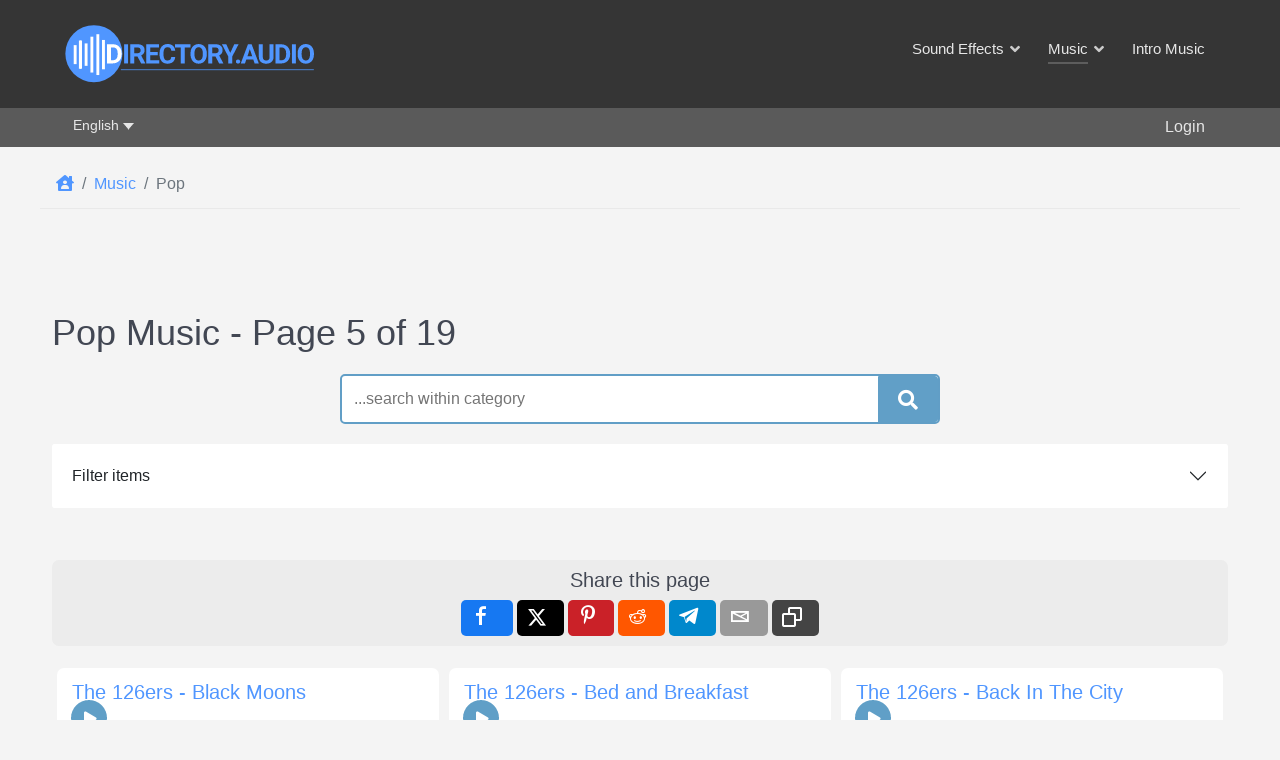

--- FILE ---
content_type: text/html; charset=utf-8
request_url: https://directory.audio/free-music/pop?start=100
body_size: 19884
content:
                    <!DOCTYPE html>
<html prefix="og: http://ogp.me/ns# fb: http://ogp.me/ns/fb#" lang="en-GB" dir="ltr">
        <head>
    
            <meta name="viewport" content="width=device-width, initial-scale=1.0">
        <meta http-equiv="X-UA-Compatible" content="IE=edge" />
        

                <link rel="icon" type="image/x-icon" href="/images/Logos/Directory-Audio-favicon.png" />
        
                <link rel="apple-touch-icon" sizes="180x180" href="/images/Logos/Directory-Audio-favicon.png">
        <link rel="icon" sizes="192x192" href="/images/Logos/Directory-Audio-favicon.png">
            
         <meta charset="utf-8">
	<meta name="description" content="A free collection of Pop Background Music for audio and video projects, Youtube, Vimeo, Tiktok, podcasts, movies, radio and others. Free MP3/WAV Files Downloads created under Creative Commons License Page 5 of 19 - Directory.Audio - Results from #100">
	<title>Pop Background Music Free Download - Creative Commons - Page 5 of 19 - Results from #100</title>
	<link href="/free-music/pop?start=96" rel="canonical">
	<link href="https://directory.audio/free-music/pop?start=100" rel="alternate" hreflang="en-GB">
	<link href="https://directory.audio/es/musica-gratis/pop" rel="alternate" hreflang="es-ES">
	<link href="https://directory.audio/fr/musique-gratuite/pop" rel="alternate" hreflang="fr-FR">
	<link href="https://directory.audio/de/kostenloser-musik/pop" rel="alternate" hreflang="de-DE">
	<link href="https://directory.audio/it/musica-gratis/pop" rel="alternate" hreflang="it-IT">
	<link href="https://directory.audio/ru/muzyka/pop" rel="alternate" hreflang="ru-RU">
	<link href="/favicon.ico" rel="icon" type="image/vnd.microsoft.icon">

    <link href="/templates/g5_helium/css/mod_languages/template.min.css?8c0b191fe40436ce5ee6b0e4b478e9ba" rel="stylesheet" />
	<link href="/media/vendor/joomla-custom-elements/css/joomla-alert.min.css?0.2.0" rel="stylesheet" />
	<link href="/components/com_flexicontent/librairies/select2/select2.css?3.5.4" rel="stylesheet" />
	<link href="/media/jlexreview/assets/espace_style.min.css?v=5.1.3" rel="stylesheet" />
	<link href="/components/com_flexicontent/librairies/nouislider/nouislider.min.css" rel="stylesheet" />
	<link href="/media/plg_system_jcepro/site/css/content.min.css?86aa0286b6232c4a5b58f892ce080277" rel="stylesheet" />
	<link href="/plugins/system/ampz/ampz/css/ampz.min.css" rel="stylesheet" />
	<link href="/media/sourcecoast/css/common.css" rel="stylesheet" />
	<link href="/media/sourcecoast/themes/sclogin/directory_audio.css" rel="stylesheet" />
	<link href="/media/gantry5/engines/nucleus/css-compiled/nucleus.css" rel="stylesheet" />
	<link href="/templates/g5_helium/custom/css-compiled/helium_41.css" rel="stylesheet" />
	<link href="/media/gantry5/engines/nucleus/css-compiled/bootstrap5.css" rel="stylesheet" />
	<link href="/media/system/css/joomla-fontawesome.min.css" rel="stylesheet" />
	<link href="/media/system/css/debug.css" rel="stylesheet" />
	<link href="/templates/g5_helium/custom/css/font-awesome5-all.min.css" rel="stylesheet" />
	<link href="/templates/g5_helium/custom/css-compiled/helium-joomla_41.css" rel="stylesheet" />
	<link href="/templates/g5_helium/custom/css-compiled/custom_41.css" rel="stylesheet" />
	<style>
        #ampz_inline_mobile { background-color: #ffffff }
        @media (min-width: 500px) {
            #ampz_inline_mobile {
                display: none !important;
            }
        }
        @media (max-width: 500px) {
            #ampz_inline_mobile {
                display: block !important;
            }
        }</style>
	<style>.mfp-content ul li a {
                border-radius: 5px;
                -moz-border-radius: 5px;
                -webkit-border-radius: 5px;

            }</style>

    <script src="/media/mod_menu/js/menu-es5.min.js?8c0b191fe40436ce5ee6b0e4b478e9ba" nomodule defer></script>
	<script type="application/json" class="joomla-script-options new">{"joomla.jtext":{"FLEXI_FORM_IS_BEING_SUBMITTED":"Form is being submitted ...","FLEXI_LOADING":"loading","FLEXI_NOT_AN_IMAGE_FILE":"FLEXI_NOT_AN_IMAGE_FILE","FLEXI_IMAGE":"Image","FLEXI_LOADING_IMAGES":"FLEXI_LOADING_IMAGES","FLEXI_THUMBNAILS":"FLEXI_THUMBNAILS","FLEXI_NO_ITEMS_SELECTED":"FLEXI_NO_ITEMS_SELECTED","FLEXI_ARE_YOU_SURE":"FLEXI_ARE_YOU_SURE","FLEXI_APPLYING_FILTERING":"Applying Filtering","FLEXI_TYPE_TO_LIST":"...search within category","FLEXI_TYPE_TO_FILTER":" ... type to filter","FLEXI_UPDATING_CONTENTS":"Updating contents ...","PLG_FLEXICONTENT_FIELDS_MEDIAFILE_RESPONSE_PARSING_FAILED":"PLG_FLEXICONTENT_FIELDS_MEDIAFILE_RESPONSE_PARSING_FAILED","PLG_FLEXICONTENT_FIELDS_MEDIAFILE_FILE_NOT_FOUND":"PLG_FLEXICONTENT_FIELDS_MEDIAFILE_FILE_NOT_FOUND","ERROR":"Error","MESSAGE":"Message","NOTICE":"Notice","WARNING":"Warning","JCLOSE":"Close","JOK":"OK","JOPEN":"Open"},"bootstrap.accordion":{"#fcfilter_form_slider_cat_30":{"toggle":true,"isJoomla":true}},"bootstrap.dropdown":{".dropdown-toggle":{"flip":true,"boundary":"scrollParent","reference":"toggle","display":"dynamic","popperConfig":true}},"bootstrap.modal":{"#login-modal-360":{"keyboard":true,"focus":true}},"system.paths":{"root":"","rootFull":"https:\/\/directory.audio\/","base":"","baseFull":"https:\/\/directory.audio\/"},"csrf.token":"4ea2daa759350b4ef56b019b4c406f20"}</script>
	<script src="/media/system/js/core.min.js?37ffe4186289eba9c5df81bea44080aff77b9684"></script>
	<script src="/media/vendor/bootstrap/js/bootstrap-es5.min.js?5.3.2" nomodule defer></script>
	<script src="/media/system/js/messages-es5.min.js?c29829fd2432533d05b15b771f86c6637708bd9d" nomodule defer></script>
	<script src="/media/vendor/jquery/js/jquery.min.js?3.7.1"></script>
	<script src="/media/legacy/js/jquery-noconflict.min.js?647005fc12b79b3ca2bb30c059899d5994e3e34d"></script>
	<script src="/media/vendor/bootstrap/js/collapse.min.js?5.3.2" type="module"></script>
	<script src="/media/vendor/bootstrap/js/dropdown.min.js?5.3.2" type="module"></script>
	<script src="/media/system/js/fields/passwordview.min.js?7a48811dc5605f94fa90513f34bc7b5c54e91043" defer></script>
	<script src="/media/vendor/bootstrap/js/modal.min.js?5.3.2" type="module"></script>
	<script src="/media/system/js/messages.min.js?7f7aa28ac8e8d42145850e8b45b3bc82ff9a6411" type="module"></script>
	<script src="/components/com_flexicontent/librairies/jquery/js/jquery-ui-1.13.1/jquery-ui.min.js"></script>
	<script src="/components/com_flexicontent/assets/js/flexi-lib.js?424b6143824f281d99aa0a8073c3f7e7"></script>
	<script src="/components/com_flexicontent/librairies/select2/select2.min.js?3.5.4"></script>
	<script src="/components/com_flexicontent/librairies/select2/select2.sortable.js?3.5.4"></script>
	<script src="/components/com_flexicontent/assets/js/tmpl-common.js?424b6143824f281d99aa0a8073c3f7e7"></script>
	<script src="/plugins/flexicontent_fields/mediafile/js/wavesurfer.min.js"></script>
	<script src="/plugins/flexicontent_fields/mediafile/js/view.js?424b6143824f281d99aa0a8073c3f7e7"></script>
	<script src="/media/jlexreview/assets/script.min.js?v=5.9.3"></script>
	<script src="/components/com_flexicontent/librairies/nouislider/nouislider.min.js"></script>
	<script src="/plugins/system/ampz/ampz/js/ampz.min.js"></script>
	<script src="/components/com_jfbconnect/includes/jfbconnect.js?v=6"></script>
	<script type="application/ld+json">{"@context":"https:\/\/schema.org","@type":"BreadcrumbList","itemListElement":[{"@type":"ListItem","position":1,"item":{"@id":"https:\/\/directory.audio\/","name":"Home"}},{"@type":"ListItem","position":2,"item":{"@id":"https:\/\/directory.audio\/free-music","name":"Music"}},{"@type":"ListItem","position":3,"item":{"@id":"https:\/\/directory.audio\/free-music\/pop","name":"Pop"}}]}</script>
	<script>
				var jbase_url_fc = "https:\/\/directory.audio\/";
				var jroot_url_fc = "https:\/\/directory.audio\/";
				var jclient_path_fc = "";
			</script>
	<script>
					var fc_sef_lang = 'en';
					var fc_root_uri = '';
					var fc_base_uri = '';
					var FC_URL_VARS = [];
				</script>
	<script>
					jQuery( document ).ready(function() {
						jQuery("body").prepend('\
							<div id="fc_filter_form_blocker" style="display: none;">\
								<div class="fc_blocker_overlay" style="background-color: rgba(0, 0, 0, 0.3);"></div>\
								<div class="fc_blocker_content" style="background-color: rgba(255, 255, 255, 1); color: rgba(0, 0, 0, 1);">\
									<div class="fc_blocker_logo" style="opacity: 1.00;" ><img src="https://directory.audio/images/Logos/Directory-Audio-Logo-Filter.png" alt="FLEXI_APPLYING_FILTERING"></div>\
									<div class="fc_blocker_mssg" style="" >Applying Filtering</div>\
									<div class="fc_blocker_bar"><div style="background-color: rgba(97, 158, 198, 1);"></div></div>\
								</div>\
							</div>\
						');
					});
				</script>
	<script>
				if (typeof jQuery.fn.chosen == 'function') {
					jQuery.fn.chosen_fc = jQuery.fn.chosen;
					jQuery.fn.chosen = function(){
						var args = arguments;
						var result;
						jQuery(this).each(function() {
							if (jQuery(this).hasClass('use_select2_lib') || jQuery(this).hasClass('fc_no_js_attach')) return;
							result = jQuery(this).chosen_fc(args);
						});
						return result;
					};
				}
				
					jQuery(document).ready(function()
					{
						window.skip_select2_js = 0;
						fc_attachSelect2('body');
					});
				</script>
	<script>
			jQuery(document).ready(function()
			{
				audio_spectrum_conf['audio_files'] = [];
				audio_spectrum_conf['audio_files']['waveColor'] = '#619fc7';
				audio_spectrum_conf['audio_files']['progressColor'] = '#d0d0d0';
				audio_spectrum_conf['audio_files']['cursorColor'] = '#d0d0d0';
				audio_spectrum_conf['audio_files']['cursorWidth'] = '2';

				new fc_Waveform_LazyLoad(
					document.getElementsByTagName('body')[0], {
						rootMargin: '0px 0px',
						threshold: 0.25
					});
			});
			</script>
	<script>
	fcview_mediafile_base_url['audio_files'] = '/media/fc_local_media';

	</script>
	<script>var baseUrl="/index.php?option=com_jlexreview";</script>
	<script>
		jQuery(document).ready(function()
		{
			var slider = document.getElementById('adminForm_25_val_nouislider');

			var input1 = document.getElementById('adminForm_25_val1');
			var input2 = document.getElementById('adminForm_25_val2');
			var isSingle = 0;

			var step_values = ['', '60', '61', '62', '65', '66', '70', '75', '76', '78', '79', '80', '82', '83', '84', '85', '86', '87', '88', '89', '90', '91', '92', '93', '94', '95', '96', '97', '98', '99', '100', '101', '102', '103', '104', '105', '106', '107', '108', '109', '110', '111', '112', '113', '114', '115', '116', '117', '118', '119', '120', '121', '122', '123', '124', '125', '126', '127', '128', '129', '130', '131', '132', '133', '134', '135', '136', '137', '138', '139', '140', '141', '142', '143', '144', '145', '146', '147', '148', '149', '150', '151', '152', '153', '154', '155', '156', '157', '158', '159', '160', '161', '162', '163', '164', '166', '168', '170', '173', '174', '175', '176', '177', '179', '180', '185', '186', '190', '192', '194', '196', '200', '220', '233', '250', '400', '655', '2345', '44100', '45677', ''];
			var step_labels = ["Any", "60 Bmp", "61 Bmp", "62 Bmp", "65 Bmp", "66 Bmp", "70 Bmp", "75 Bmp", "76 Bmp", "78 Bmp", "79 Bmp", "80 Bmp", "82 Bmp", "83 Bmp", "84 Bmp", "85 Bmp", "86 Bmp", "87 Bmp", "88 Bmp", "89 Bmp", "90 Bmp", "91 Bmp", "92 Bmp", "93 Bmp", "94 Bmp", "95 Bmp", "96 Bmp", "97 Bmp", "98 Bmp", "99 Bmp", "100 Bmp", "101 Bmp", "102 Bmp", "103 Bmp", "104 Bmp", "105 Bmp", "106 Bmp", "107 Bmp", "108 Bmp", "109 Bmp", "110 Bmp", "111 Bmp", "112 Bmp", "113 Bmp", "114 Bmp", "115 Bmp", "116 Bmp", "117 Bmp", "118 Bmp", "119 Bmp", "120 Bmp", "121 Bmp", "122 Bmp", "123 Bmp", "124 Bmp", "125 Bmp", "126 Bmp", "127 Bmp", "128 Bmp", "129 Bmp", "130 Bmp", "131 Bmp", "132 Bmp", "133 Bmp", "134 Bmp", "135 Bmp", "136 Bmp", "137 Bmp", "138 Bmp", "139 Bmp", "140 Bmp", "141 Bmp", "142 Bmp", "143 Bmp", "144 Bmp", "145 Bmp", "146 Bmp", "147 Bmp", "148 Bmp", "149 Bmp", "150 Bmp", "151 Bmp", "152 Bmp", "153 Bmp", "154 Bmp", "155 Bmp", "156 Bmp", "157 Bmp", "158 Bmp", "159 Bmp", "160 Bmp", "161 Bmp", "162 Bmp", "163 Bmp", "164 Bmp", "166 Bmp", "168 Bmp", "170 Bmp", "173 Bmp", "174 Bmp", "175 Bmp", "176 Bmp", "177 Bmp", "179 Bmp", "180 Bmp", "185 Bmp", "186 Bmp", "190 Bmp", "192 Bmp", "194 Bmp", "196 Bmp", "200 Bmp", "220 Bmp", "233 Bmp", "250 Bmp", "400 Bmp", "655 Bmp", "2345 Bmp", "44100 Bmp", "45677 Bmp", "Any"];

			noUiSlider.create(slider, {
					start: [0, 120],
					connect: true,
				
					step: 1,
				range: {'min': 0, 'max': 120},
			});

			var showAsTooltips = 0;
			var nodeHandles = slider.getElementsByClassName('noUi-handle'),
				tooltips = [];
			var mssgHandle = jQuery(slider).parent().find('.fcfilter_nouislider_txtbox').get(0),
				txtBoxes = [];

			// Add divs to the slider handles.
			for ( var i = 0; i < nodeHandles.length; i++ )
			{
				if (showAsTooltips)
				{
					tooltips[i] = document.createElement('span');
					nodeHandles[i].appendChild(tooltips[i]);

					tooltips[i].className += 'fc-sliderTooltip'; // Add a class for styling
					tooltips[i].innerHTML = '<span></span>'; // Add additional markup
					tooltips[i] = tooltips[i].getElementsByTagName('span')[0];  // Replace the tooltip reference with the span we just added
				}
				else
				{
					if (nodeHandles.length == 2 && i == 0)
					{
						var sep = document.createElement('span');
						sep.innerHTML = '<b>from</b>:&nbsp;';
						mssgHandle.appendChild(sep);
					}

					if (nodeHandles.length == 2 && i == 1)
					{
						var sep = document.createElement('span');
						sep.innerHTML = ' &nbsp; <b>to</b>:&nbsp;';
						mssgHandle.appendChild(sep);
					}

					txtBoxes[i] = document.createElement('span');
					mssgHandle.appendChild(txtBoxes[i]);

					txtBoxes[i].className += ''; // Add a class for styling
					txtBoxes[i].innerHTML = '<span></span>'; // Add additional markup
					txtBoxes[i] = txtBoxes[i].getElementsByTagName('span')[0];  // Replace reference with the span we just added
				}
			}

			// When the slider changes, display the value in the tooltips and set it into the input form elements
			slider.noUiSlider.on('update', function(values, handle)
			{
				var value = parseInt(values[handle]);
				var i = value;
				
				if (handle)
				{
					input2.value = typeof step_values[value] !== 'undefined' ? step_values[value] : value;
				}

				else
				{
					input1.value = typeof step_values[value] !== 'undefined' ? step_values[value] : value;
				}
				
				var tooltip_text = typeof step_labels[value] !== 'undefined' ? step_labels[value] : value;

				if (showAsTooltips)
				{
					var max_len = 36;
					tooltips[handle].innerHTML = tooltip_text.length > max_len+4 ? tooltip_text.substring(0, max_len)+' ...' : tooltip_text;

					var left  = jQuery(tooltips[handle]).closest('.noUi-origin').position().left;
					var width = jQuery(tooltips[handle]).closest('.noUi-base').width();
					
					//window.console.log ('handle: ' + handle + ', left : ' + left + ', width : ' + width);
					if (isSingle)
					{
						left<(50/100)*width ?
							jQuery(tooltips[handle]).parent().removeClass('fc-left').addClass('fc-right') :
							jQuery(tooltips[handle]).parent().removeClass('fc-right').addClass('fc-left');
					}

					else if (handle)
					{
						left<=(76/100)*width ?
							jQuery(tooltips[handle]).parent().removeClass('fc-left').addClass('fc-right') :
							jQuery(tooltips[handle]).parent().removeClass('fc-right').addClass('fc-left');
						left<=(49/100)*width ?
							jQuery(tooltips[handle]).parent().addClass('fc-bottom') :
							jQuery(tooltips[handle]).parent().removeClass('fc-bottom');
					}

					else
					{
						left>=(24/100)*width ?
							jQuery(tooltips[handle]).parent().removeClass('fc-right').addClass('fc-left') :
							jQuery(tooltips[handle]).parent().removeClass('fc-left').addClass('fc-right');
						left>=(51/100)*width ?
							jQuery(tooltips[handle]).parent().addClass('fc-bottom') :
							jQuery(tooltips[handle]).parent().removeClass('fc-bottom');
					}
				}
				else
				{
					var max_len = 56;
					txtBoxes[handle].innerHTML = tooltip_text.length > max_len+4 ? tooltip_text.substring(0, max_len)+' ...' : tooltip_text;
				}

			});
			
			// Handle form autosubmit
			slider.noUiSlider.on('change', function()
			{
				var slider = jQuery('#adminForm_25_val_nouislider');
				var jform  = slider.closest('form');
				var form   = jform.get(0);
				adminFormPrepare(form, parseInt(jform.attr('data-fc-autosubmit')));
			});
			
			input1.addEventListener('change', function()
			{
				var value = 0;  // default is first value = empty
				for(var i=1; i<step_values.length-1; i++) {
					if (step_values[i] == this.value) { value=i; break; }
				}
				slider.noUiSlider.set([value, null]);
			});

			
			input2.addEventListener('change', function()
			{
				var value = step_values.length-1;  // default is last value = empty
				for(var i=1; i<step_values.length-1; i++) {
					if (step_values[i] == this.value) { value=i; break; }
				}
				slider.noUiSlider.set([null, value]);
			});
			
		});
	</script>
	<script>
		jQuery(document).ready(function()
		{
			jQuery('#adminForm_19_duration_val1').attr('placeholder', 'from in sec');
			jQuery('#adminForm_19_duration_val2').attr('placeholder', 'to in sec');
		});
		</script>
	<script>
	jQuery(document).ready(function() {
		jQuery('.search-front-end button').attr('form', 'adminForm');
		jQuery('.search-front-end').prepend(jQuery('.fc_filter_buttons_box').html());
		jQuery('.fc_filter_text_search .fc_filter_label').hide();
		jQuery('.search-front-end .reset-button').css({display: 'none'});
		jQuery('.fc_filter_text_search .fc_filter_html input').attr('form', 'adminForm');
		jQuery('.fc_filter_text_search').css({position:'relative'}).prependTo('.search-front-end');
		let box = jQuery('.fc_filter_media_properties_box');
		box.children().addClass('fc_filter_line');
		box.children().insertBefore(box.parent().parent());
		box.parent().parent().remove();
	});
</script>
	<script>
			jQuery(document).ready(function() {
				var form=document.getElementById("adminForm");
				if (!!form)
				{
					jQuery(form.elements).filter("input:not(.fc_autosubmit_exclude):not(.select2-input), select:not(.fc_autosubmit_exclude)").on("change", function() {
						adminFormPrepare(form, 1);
					});
					jQuery(form).attr("data-fc-autosubmit", "1");
				}
			});
		
			jQuery(document).ready(function() {
				jQuery("#adminForm .fc_button.button_reset").on("click", function() {
					jQuery("#adminForm_filter_box .use_select2_lib").select2("val", "");
				});
			});
		</script>
	<script>
	(function($) {
		$(document).ready(function ()
		{
			$('#fcfilter_form_slider_cat_30').on('shown', function ()
			{
				var active_slides = fclib_getCookie('fc_active_TabSlidePage');
				try { active_slides = JSON.parse(active_slides); } catch(e) { active_slides = {}; }

				active_slides['fcfilter_form_slider_cat_30'] = $('#fcfilter_form_slider_cat_30 .in').attr('id');
				fclib_setCookie('fc_active_TabSlidePage', JSON.stringify(active_slides), 7);
				//window.console.log(JSON.stringify(active_slides));
			});

			$('#fcfilter_form_slider_cat_30').on('hidden', function ()
			{
				var active_slides = fclib_getCookie('fc_active_TabSlidePage');
				try { active_slides = JSON.parse(active_slides); } catch(e) { active_slides = {}; }

				active_slides['fcfilter_form_slider_cat_30'] = null;
				fclib_setCookie('fc_active_TabSlidePage', JSON.stringify(active_slides), 7);
				//window.console.log(JSON.stringify(active_slides));
			});

			var active_slides = fclib_getCookie('fc_active_TabSlidePage');
			try { active_slides = JSON.parse(active_slides); } catch(e) { active_slides = {}; }

			// Hide default active slide
			$('#fcfilter_form_slider_cat_30 .collapse').removeClass('in');

			if (!!active_slides['fcfilter_form_slider_cat_30'])
			{
				// Show the last active slide
				$('#' + active_slides['fcfilter_form_slider_cat_30']).addClass('in');
			}
		});
	})(jQuery);
	</script>
	<script>
		var fc_validateOnSubmitForm = 1;
	</script>
	<script>var ampzSettings = {"ampzCounts":"","ampzNetworks":["facebook","twitter","pinterest","reddit","telegram","email","copy"],"ampzEntranceDelay":"0s","ampzEntranceDelayMobile":"0s","ampzMobileOnlyButtons":"","ampzMobileWidth":"500","ampzFlyinEntranceEffect":"ampz_flyin_right bounceInUp","ampzThresholdTotalShares":"0","ampzBaseUrl":"https:\/\/directory.audio\/","ampzShareUrl":"https%3A%2F%2Fdirectory.audio%2Ffree-music%2Fpop%3Fstart%3D100","ampzOpenInNewTab":"","ampzFbAT":"0","ampzCacheLifetime":"0","ampzCachedCounts":"","ampzFlyInTriggerBottom":"1","ampzFlyInTriggerTime":"","ampzFlyInTriggerTimeSeconds":"10000","ampzActiveComponent":"com_flexicontent","ampzFlyInDisplayMobile":"","ampzInlineDisplayMobile":"","ampzInlineDisableExpandOnHover":"1","ampzSidebarDisplayMobile":"","ampzFlyInCookieType":"never","ampzFlyInCookieDuration":"5","ampzSideBarVisibility":"inline","ampzMobileVisibility":"inline","ampzSideBarStartClosed":""};</script>
	<!--[if IE 8]>
				<link href="/components/com_flexicontent/assets/css/ie8.css?424b6143824f281d99aa0a8073c3f7e7" rel="stylesheet" />
				<![endif]-->
	<link href="https://directory.audio/free-music/pop?start=100" rel="alternate" hreflang="x-default">
	<script type="text/javascript">jfbc.base = 'https://directory.audio/';
jfbc.return_url = 'L2ZyZWUtbXVzaWMvcG9wP3N0YXJ0PTEwMA==';
jfbc.token = '4ea2daa759350b4ef56b019b4c406f20';
jfbc.login.logout_facebook = false;
jfbc.login.scope = 'email';
jfbc.login.show_modal = '0';
jfbc.login.use_popup = false;
jfbc.login.auto = '1';
jfbc.login.logged_in = false;
jfbc.init();
</script>
	<meta property="og:title" content="Pop Background Music Free Download - Creative Commons - Page 5 of 19 - Results from #100"/><meta property="og:description" content="A free collection of Pop Background Music for audio and video projects, Youtube, Vimeo, Tiktok, podcasts, movies, radio and others. Free MP3/WAV Files Downloads created under Creative Commons License Page 5 of 19 - Directory.Audio - Results from #100"/><meta property="og:type" content="website"/><meta property="fb:app_id" content="423450787080258"/><meta property="og:locale" content="en_gb"/><meta property="og:site_name" content="Directory.Audio"/>
	
	

    
                    <meta property="og:image"              content="https://directory.audio/images/Directory-Audio-512.png" />
<!-- Matomo -->
<script>
  var _paq = window._paq = window._paq || [];
  /* tracker methods like "setCustomDimension" should be called before "trackPageView" */
  _paq.push(['trackPageView']);
  _paq.push(['enableLinkTracking']);
  (function() {
    var u="//domain00.ru/matomo/";
    _paq.push(['setTrackerUrl', u+'matomo.php']);
    _paq.push(['setSiteId', '6']);
    var d=document, g=d.createElement('script'), s=d.getElementsByTagName('script')[0];
    g.async=true; g.src=u+'matomo.js'; s.parentNode.insertBefore(g,s);
  })();
</script>
<!-- End Matomo Code -->
            
</head>

    <body class="catid-30 gantry g-helium-style site com_flexicontent view-category no-layout no-task dir-ltr itemid-1982 outline-41 g-offcanvas-left g-default g-style-preset1"><script type="text/javascript">
  
  window.fbAsyncInit = function() {
    FB.init({version: 'v18.0',appId: '423450787080258', status: true, cookie: true, xfbml: false});
FB.Event.subscribe('comment.create', jfbc.social.facebook.comment.create);
FB.Event.subscribe('comment.remove', jfbc.social.facebook.comment.remove);
jfbc.social.googleAnalytics.trackFacebook();
FB.Event.subscribe('auth.authResponseChange', function(response) {jfbc.login.facebook_onlogin();});
  };
  (function(d, s, id){
     var js, fjs = d.getElementsByTagName(s)[0];
     if (d.getElementById(id)) {return;}
     js = d.createElement(s); js.id = id;
     js.src = "//connect.facebook.net/en_GB/sdk.js";
     fjs.parentNode.insertBefore(js, fjs);
   }(document, 'script', 'facebook-jssdk'));
</script>



        
                    

        <div id="g-offcanvas"  data-g-offcanvas-swipe="0" data-g-offcanvas-css3="1">
                        <div class="g-grid">                        

        <div class="g-block size-100">
             <div id="mobile-menu-4137-particle" class="g-content g-particle">            <div id="g-mobilemenu-container" data-g-menu-breakpoint="48rem"></div>
            </div>
        </div>
            </div>
                    <div class="g-grid">                        

        <div class="g-block size-100 offcanvasuser">
             <div class="g-content">
                                    <div class="platform-content"><div class=" moduletable user-menu-area">
        <ul class=" da-mod-list">
<li class="item-4478"><span class="mod-menu__heading nav-header hidden">&gt;</span>
</li>	<li class="user-login-button"> 
	<a data-bs-toggle="modal" data-bs-target="#login-modal-360">Login</a>
	</li>

</ul>
</div></div>
            
        </div>
        </div>
            </div>
                    <div class="g-grid">                        

        <div class="g-block size-100">
             <div class="g-content">
                                    <div class="platform-content"><div class=" moduletable ">
        <div class="mod-languages">

	<ul class="lang-inline" dir="ltr">
									<li class="lang-active">
			<a href="https://directory.audio/free-music/pop?start=100">
							English						</a>
			</li>
											<li>
			<a href="/es/musica-gratis/pop">
							Español						</a>
			</li>
											<li>
			<a href="/fr/musique-gratuite/pop">
							Français						</a>
			</li>
											<li>
			<a href="/de/kostenloser-musik/pop">
							Deutsch						</a>
			</li>
											<li>
			<a href="/it/musica-gratis/pop">
							Italiano						</a>
			</li>
											<li>
			<a href="/ru/muzyka/pop">
							Русский						</a>
			</li>
				</ul>

</div>
</div></div>
            
        </div>
        </div>
            </div>
    </div>
        <div id="g-page-surround">
            <div class="g-offcanvas-hide g-offcanvas-toggle" role="navigation" data-offcanvas-toggle aria-controls="g-offcanvas" aria-expanded="false"><i class="fa fa-fw fa-bars"></i></div>                        

                                                        
                <section id="g-navigation">
                <div class="g-container">                                <div class="g-grid">                        

        <div class="g-block size-25">
             <div id="logo-9608-particle" class="g-content g-particle">            <a href="/" target="_self" title="" aria-label="" rel="home" class="g-logo">
                        <img src="/images/Logos/Directory-Audio-Logo.svg"  alt="" />
            </a>
            </div>
        </div>
                    

        <div class="g-block size-75 floatright">
             <div id="menu-6409-particle" class="g-content g-particle">            <nav class="g-main-nav" data-g-hover-expand="true">
        <ul class="g-toplevel">
                                                                                                                
        
                
        
                
        
        <li class="g-menu-item g-menu-item-type-component g-menu-item-1898 g-standard  hidden">
                            <a class="g-menu-item-container" href="/">
                                                                <span class="g-menu-item-content">
                                    <span class="g-menu-item-title">Home</span>
            
                    </span>
                                                </a>
                                </li>
    
                                                                                                
        
                
        
                
        
        <li class="g-menu-item g-menu-item-type-component g-menu-item-1944 g-parent g-fullwidth g-menu-item-link-parent ">
                            <a class="g-menu-item-container" href="/sound-effects">
                                                                <span class="g-menu-item-content">
                                    <span class="g-menu-item-title">Sound Effects</span>
            
                    </span>
                    <span class="g-menu-parent-indicator" data-g-menuparent=""></span>                            </a>
                                                        <ul class="g-dropdown g-inactive g-fade ">
            <li class="g-dropdown-column">
                        <div class="g-grid">
                        <div class="g-block  size-33-3">
            <ul class="g-sublevel">
                <li class="g-level-1 g-go-back">
                    <a class="g-menu-item-container" href="#" data-g-menuparent=""><span>Back</span></a>
                </li>
                                                                                                                    
        
                
        
                
        
        <li class="g-menu-item g-menu-item-type-component g-menu-item-1949  ">
                            <a class="g-menu-item-container" href="/sound-effects/alarms">
                                                                <span class="g-menu-item-content">
                                    <span class="g-menu-item-title">Alarms</span>
            
                    </span>
                                                </a>
                                </li>
    
                                                                                                
        
                
        
                
        
        <li class="g-menu-item g-menu-item-type-component g-menu-item-1950  ">
                            <a class="g-menu-item-container" href="/sound-effects/ambiences">
                                                                <span class="g-menu-item-content">
                                    <span class="g-menu-item-title">Ambiences</span>
            
                    </span>
                                                </a>
                                </li>
    
                                                                                                
        
                
        
                
        
        <li class="g-menu-item g-menu-item-type-component g-menu-item-1951  ">
                            <a class="g-menu-item-container" href="/sound-effects/animals">
                                                                <span class="g-menu-item-content">
                                    <span class="g-menu-item-title">Animals</span>
            
                    </span>
                                                </a>
                                </li>
    
                                                                                                
        
                
        
                
        
        <li class="g-menu-item g-menu-item-type-component g-menu-item-1952  ">
                            <a class="g-menu-item-container" href="/sound-effects/cartoon">
                                                                <span class="g-menu-item-content">
                                    <span class="g-menu-item-title">Cartoon</span>
            
                    </span>
                                                </a>
                                </li>
    
                                                                                                
        
                
        
                
        
        <li class="g-menu-item g-menu-item-type-component g-menu-item-3516  ">
                            <a class="g-menu-item-container" href="/sound-effects/color-of-noise">
                                                                <span class="g-menu-item-content">
                                    <span class="g-menu-item-title">Color of Noise &amp; Test tones</span>
            
                    </span>
                                                </a>
                                </li>
    
                                                                                                
        
                
        
                
        
        <li class="g-menu-item g-menu-item-type-component g-menu-item-1954  ">
                            <a class="g-menu-item-container" href="/sound-effects/doors">
                                                                <span class="g-menu-item-content">
                                    <span class="g-menu-item-title">Doors</span>
            
                    </span>
                                                </a>
                                </li>
    
                                                                                                
        
                
        
                
        
        <li class="g-menu-item g-menu-item-type-component g-menu-item-1955  ">
                            <a class="g-menu-item-container" href="/sound-effects/emergency">
                                                                <span class="g-menu-item-content">
                                    <span class="g-menu-item-title">Emergency</span>
            
                    </span>
                                                </a>
                                </li>
    
                                                                                                
        
                
        
                
        
        <li class="g-menu-item g-menu-item-type-component g-menu-item-1956  ">
                            <a class="g-menu-item-container" href="/sound-effects/foley">
                                                                <span class="g-menu-item-content">
                                    <span class="g-menu-item-title">Foley</span>
            
                    </span>
                                                </a>
                                </li>
    
    
            </ul>
        </div>
                <div class="g-block  size-33-3">
            <ul class="g-sublevel">
                <li class="g-level-1 g-go-back">
                    <a class="g-menu-item-container" href="#" data-g-menuparent=""><span>Back</span></a>
                </li>
                                                                                                                    
        
                
        
                
        
        <li class="g-menu-item g-menu-item-type-component g-menu-item-1957  ">
                            <a class="g-menu-item-container" href="/sound-effects/horror">
                                                                <span class="g-menu-item-content">
                                    <span class="g-menu-item-title">Horror</span>
            
                    </span>
                                                </a>
                                </li>
    
                                                                                                
        
                
        
                
        
        <li class="g-menu-item g-menu-item-type-component g-menu-item-1958  ">
                            <a class="g-menu-item-container" href="/sound-effects/household">
                                                                <span class="g-menu-item-content">
                                    <span class="g-menu-item-title">Household</span>
            
                    </span>
                                                </a>
                                </li>
    
                                                                                                
        
                
        
                
        
        <li class="g-menu-item g-menu-item-type-component g-menu-item-1959  ">
                            <a class="g-menu-item-container" href="/sound-effects/human">
                                                                <span class="g-menu-item-content">
                                    <span class="g-menu-item-title">Human</span>
            
                    </span>
                                                </a>
                                </li>
    
                                                                                                
        
                
        
                
        
        <li class="g-menu-item g-menu-item-type-component g-menu-item-3598  ">
                            <a class="g-menu-item-container" href="/sound-effects/infographic">
                                                                <span class="g-menu-item-content">
                                    <span class="g-menu-item-title">Infographic</span>
            
                    </span>
                                                </a>
                                </li>
    
                                                                                                
        
                
        
                
        
        <li class="g-menu-item g-menu-item-type-component g-menu-item-3510  ">
                            <a class="g-menu-item-container" href="/sound-effects/interface-ui">
                                                                <span class="g-menu-item-content">
                                    <span class="g-menu-item-title">Interface (UI)</span>
            
                    </span>
                                                </a>
                                </li>
    
                                                                                                
        
                
        
                
        
        <li class="g-menu-item g-menu-item-type-component g-menu-item-1960  ">
                            <a class="g-menu-item-container" href="/sound-effects/impacts">
                                                                <span class="g-menu-item-content">
                                    <span class="g-menu-item-title">Impacts</span>
            
                    </span>
                                                </a>
                                </li>
    
                                                                                                
        
                
        
                
        
        <li class="g-menu-item g-menu-item-type-component g-menu-item-1961  ">
                            <a class="g-menu-item-container" href="/sound-effects/music-fx">
                                                                <span class="g-menu-item-content">
                                    <span class="g-menu-item-title">Music Instruments</span>
            
                    </span>
                                                </a>
                                </li>
    
                                                                                                
        
                
        
                
        
        <li class="g-menu-item g-menu-item-type-component g-menu-item-1962  ">
                            <a class="g-menu-item-container" href="/sound-effects/office">
                                                                <span class="g-menu-item-content">
                                    <span class="g-menu-item-title">Office</span>
            
                    </span>
                                                </a>
                                </li>
    
    
            </ul>
        </div>
                <div class="g-block  size-33-3">
            <ul class="g-sublevel">
                <li class="g-level-1 g-go-back">
                    <a class="g-menu-item-container" href="#" data-g-menuparent=""><span>Back</span></a>
                </li>
                                                                                                                    
        
                
        
                
        
        <li class="g-menu-item g-menu-item-type-component g-menu-item-1963  ">
                            <a class="g-menu-item-container" href="/sound-effects/science-fiction">
                                                                <span class="g-menu-item-content">
                                    <span class="g-menu-item-title">Science Fiction</span>
            
                    </span>
                                                </a>
                                </li>
    
                                                                                                
        
                
        
                
        
        <li class="g-menu-item g-menu-item-type-component g-menu-item-1964  ">
                            <a class="g-menu-item-container" href="/sound-effects/sports">
                                                                <span class="g-menu-item-content">
                                    <span class="g-menu-item-title">Sports</span>
            
                    </span>
                                                </a>
                                </li>
    
                                                                                                
        
                
        
                
        
        <li class="g-menu-item g-menu-item-type-component g-menu-item-1965  ">
                            <a class="g-menu-item-container" href="/sound-effects/tools">
                                                                <span class="g-menu-item-content">
                                    <span class="g-menu-item-title">Tools</span>
            
                    </span>
                                                </a>
                                </li>
    
                                                                                                
        
                
        
                
        
        <li class="g-menu-item g-menu-item-type-component g-menu-item-1953  ">
                            <a class="g-menu-item-container" href="/sound-effects/transition-movement">
                                                                <span class="g-menu-item-content">
                                    <span class="g-menu-item-title">Transitions and Movement</span>
            
                    </span>
                                                </a>
                                </li>
    
                                                                                                
        
                
        
                
        
        <li class="g-menu-item g-menu-item-type-component g-menu-item-1966  ">
                            <a class="g-menu-item-container" href="/sound-effects/transportation">
                                                                <span class="g-menu-item-content">
                                    <span class="g-menu-item-title">Transportation</span>
            
                    </span>
                                                </a>
                                </li>
    
                                                                                                
        
                
        
                
        
        <li class="g-menu-item g-menu-item-type-component g-menu-item-1967  ">
                            <a class="g-menu-item-container" href="/sound-effects/water">
                                                                <span class="g-menu-item-content">
                                    <span class="g-menu-item-title">Water</span>
            
                    </span>
                                                </a>
                                </li>
    
                                                                                                
        
                
        
                
        
        <li class="g-menu-item g-menu-item-type-component g-menu-item-1968  ">
                            <a class="g-menu-item-container" href="/sound-effects/weapons">
                                                                <span class="g-menu-item-content">
                                    <span class="g-menu-item-title">Weapons</span>
            
                    </span>
                                                </a>
                                </li>
    
                                                                                                
        
                
        
                
        
        <li class="g-menu-item g-menu-item-type-component g-menu-item-1969  ">
                            <a class="g-menu-item-container" href="/sound-effects/weather">
                                                                <span class="g-menu-item-content">
                                    <span class="g-menu-item-title">Weather</span>
            
                    </span>
                                                </a>
                                </li>
    
    
            </ul>
        </div>
            </div>

            </li>
        </ul>
            </li>
    
                                                                                                
        
                
        
                
        
        <li class="g-menu-item g-menu-item-type-component g-menu-item-1945 g-parent active g-fullwidth g-menu-item-link-parent ">
                            <a class="g-menu-item-container" href="/free-music">
                                                                <span class="g-menu-item-content">
                                    <span class="g-menu-item-title">Music</span>
            
                    </span>
                    <span class="g-menu-parent-indicator" data-g-menuparent=""></span>                            </a>
                                                        <ul class="g-dropdown g-inactive g-fade ">
            <li class="g-dropdown-column">
                        <div class="g-grid">
                        <div class="g-block  size-33-3">
            <ul class="g-sublevel">
                <li class="g-level-1 g-go-back">
                    <a class="g-menu-item-container" href="#" data-g-menuparent=""><span>Back</span></a>
                </li>
                                                                                                                    
        
                
        
                
        
        <li class="g-menu-item g-menu-item-type-component g-menu-item-1970  ">
                            <a class="g-menu-item-container" href="/free-music/alternative-punk">
                                                                <span class="g-menu-item-content">
                                    <span class="g-menu-item-title">Alternative &amp; Punk</span>
            
                    </span>
                                                </a>
                                </li>
    
                                                                                                
        
                
        
                
        
        <li class="g-menu-item g-menu-item-type-component g-menu-item-1971  ">
                            <a class="g-menu-item-container" href="/free-music/ambient">
                                                                <span class="g-menu-item-content">
                                    <span class="g-menu-item-title">Ambient &amp; Lounge</span>
            
                    </span>
                                                </a>
                                </li>
    
                                                                                                
        
                
        
                
        
        <li class="g-menu-item g-menu-item-type-component g-menu-item-1972  ">
                            <a class="g-menu-item-container" href="/free-music/children-s">
                                                                <span class="g-menu-item-content">
                                    <span class="g-menu-item-title">Children&#039;s</span>
            
                    </span>
                                                </a>
                                </li>
    
                                                                                                
        
                
        
                
        
        <li class="g-menu-item g-menu-item-type-component g-menu-item-1973  ">
                            <a class="g-menu-item-container" href="/free-music/cinematic">
                                                                <span class="g-menu-item-content">
                                    <span class="g-menu-item-title">Cinematic</span>
            
                    </span>
                                                </a>
                                </li>
    
                                                                                                
        
                
        
                
        
        <li class="g-menu-item g-menu-item-type-component g-menu-item-1974  ">
                            <a class="g-menu-item-container" href="/free-music/classical">
                                                                <span class="g-menu-item-content">
                                    <span class="g-menu-item-title">Classical</span>
            
                    </span>
                                                </a>
                                </li>
    
    
            </ul>
        </div>
                <div class="g-block  size-33-3">
            <ul class="g-sublevel">
                <li class="g-level-1 g-go-back">
                    <a class="g-menu-item-container" href="#" data-g-menuparent=""><span>Back</span></a>
                </li>
                                                                                                                    
        
                
        
                
        
        <li class="g-menu-item g-menu-item-type-component g-menu-item-1975  ">
                            <a class="g-menu-item-container" href="/free-music/corporate">
                                                                <span class="g-menu-item-content">
                                    <span class="g-menu-item-title">Corporate</span>
            
                    </span>
                                                </a>
                                </li>
    
                                                                                                
        
                
        
                
        
        <li class="g-menu-item g-menu-item-type-component g-menu-item-1976  ">
                            <a class="g-menu-item-container" href="/free-music/country-folk">
                                                                <span class="g-menu-item-content">
                                    <span class="g-menu-item-title">Country &amp; Folk</span>
            
                    </span>
                                                </a>
                                </li>
    
                                                                                                
        
                
        
                
        
        <li class="g-menu-item g-menu-item-type-component g-menu-item-1977  ">
                            <a class="g-menu-item-container" href="/free-music/dance-electronic">
                                                                <span class="g-menu-item-content">
                                    <span class="g-menu-item-title">Dance &amp; Electronic</span>
            
                    </span>
                                                </a>
                                </li>
    
                                                                                                
        
                
        
                
        
        <li class="g-menu-item g-menu-item-type-component g-menu-item-1979  ">
                            <a class="g-menu-item-container" href="/free-music/hip-hop-rap">
                                                                <span class="g-menu-item-content">
                                    <span class="g-menu-item-title">Hip Hop &amp; Rap</span>
            
                    </span>
                                                </a>
                                </li>
    
                                                                                                
        
                
        
                
        
        <li class="g-menu-item g-menu-item-type-component g-menu-item-1980  ">
                            <a class="g-menu-item-container" href="/free-music/holiday">
                                                                <span class="g-menu-item-content">
                                    <span class="g-menu-item-title">Holiday</span>
            
                    </span>
                                                </a>
                                </li>
    
    
            </ul>
        </div>
                <div class="g-block  size-33-3">
            <ul class="g-sublevel">
                <li class="g-level-1 g-go-back">
                    <a class="g-menu-item-container" href="#" data-g-menuparent=""><span>Back</span></a>
                </li>
                                                                                                                    
        
                
        
                
        
        <li class="g-menu-item g-menu-item-type-component g-menu-item-1981  ">
                            <a class="g-menu-item-container" href="/free-music/jazz-blues">
                                                                <span class="g-menu-item-content">
                                    <span class="g-menu-item-title">Jazz &amp; Blues</span>
            
                    </span>
                                                </a>
                                </li>
    
                                                                                                
        
                
        
                
        
        <li class="g-menu-item g-menu-item-type-component g-menu-item-1982 active  ">
                            <a class="g-menu-item-container" href="/free-music/pop">
                                                                <span class="g-menu-item-content">
                                    <span class="g-menu-item-title">Pop</span>
            
                    </span>
                                                </a>
                                </li>
    
                                                                                                
        
                
        
                
        
        <li class="g-menu-item g-menu-item-type-component g-menu-item-1983  ">
                            <a class="g-menu-item-container" href="/free-music/r-b-soul">
                                                                <span class="g-menu-item-content">
                                    <span class="g-menu-item-title">R&amp;B &amp; Soul</span>
            
                    </span>
                                                </a>
                                </li>
    
                                                                                                
        
                
        
                
        
        <li class="g-menu-item g-menu-item-type-component g-menu-item-1978  ">
                            <a class="g-menu-item-container" href="/free-music/reggae">
                                                                <span class="g-menu-item-content">
                                    <span class="g-menu-item-title">Reggae</span>
            
                    </span>
                                                </a>
                                </li>
    
                                                                                                
        
                
        
                
        
        <li class="g-menu-item g-menu-item-type-component g-menu-item-1984  ">
                            <a class="g-menu-item-container" href="/free-music/rock">
                                                                <span class="g-menu-item-content">
                                    <span class="g-menu-item-title">Rock</span>
            
                    </span>
                                                </a>
                                </li>
    
    
            </ul>
        </div>
            </div>

            </li>
        </ul>
            </li>
    
                                                                                                
        
                
        
                
        
        <li class="g-menu-item g-menu-item-type-component g-menu-item-1946 g-standard  ">
                            <a class="g-menu-item-container" href="/intro-music">
                                                                <span class="g-menu-item-content">
                                    <span class="g-menu-item-title">Intro Music</span>
            
                    </span>
                                                </a>
                                </li>
    
    
        </ul>
    </nav>
            </div>
        </div>
            </div>
            </div>
        
    </section>
                                                    
                <header id="g-header" class="hidden-phone">
                <div class="g-container">                                <div class="g-grid">                        

        <div class="g-block size-20">
             <div class="g-content">
                                    <div class="platform-content"><div class=" moduletable  lang-switcher-dsk">
        <div class="mod-languages">
    <p class="visually-hidden" id="language_picker_des_243">Select your language</p>


        <div class="mod-languages__select btn-group">
                                    <button id="language_btn_243" type="button" data-bs-toggle="dropdown" class="btn btn-secondary dropdown-toggle" aria-haspopup="listbox" aria-labelledby="language_picker_des_243 language_btn_243" aria-expanded="false">
                                        English                </button>
                                                                                                                                <ul aria-labelledby="language_picker_des_243" class="lang-block dropdown-menu">

                                                                <li class="lang-active">
                    <a aria-current="true"  href="https://directory.audio/free-music/pop?start=100">
                                                English                    </a>
                </li>
                                                            <li>
                    <a  href="/es/musica-gratis/pop">
                                                Español                    </a>
                </li>
                                                            <li>
                    <a  href="/fr/musique-gratuite/pop">
                                                Français                    </a>
                </li>
                                                            <li>
                    <a  href="/de/kostenloser-musik/pop">
                                                Deutsch                    </a>
                </li>
                                                            <li>
                    <a  href="/it/musica-gratis/pop">
                                                Italiano                    </a>
                </li>
                                                            <li>
                    <a  href="/ru/muzyka/pop">
                                                Русский                    </a>
                </li>
                            </ul>
    </div>

</div>
</div></div>
            
        </div>
        </div>
                    

        <div class="g-block size-80 top-user-menu">
             <div class="g-content">
                                    <div class="platform-content"><div class=" moduletable user-menu-area">
        <ul class=" da-mod-list">
<li class="item-4478"><span class="mod-menu__heading nav-header hidden">&gt;</span>
</li>	<li class="user-login-button"> 
	<a data-bs-toggle="modal" data-bs-target="#login-modal-360">Login</a>
	</li>

</ul>
</div></div>
            
        </div>
        </div>
            </div>
            </div>
        
    </header>
                                    
                                
                
    
                <section id="g-container-main" class="g-wrapper">
                <div class="g-container">                    <div class="g-grid">                        

        <div class="g-block size-100">
             <main id="g-mainbar">
                                        <div class="g-grid">                        

        <div class="g-block size-100">
             <div class="g-content">
                                    <div class="platform-content"><div class="breadcrumbs moduletable ">
        <nav class="mod-breadcrumbs__wrapper" aria-label="Breadcrumbs">
	<ol class="mod-breadcrumbs breadcrumb px-3 py-2">
					<li class="mod-breadcrumbs__divider float-start">
				<span class="divider icon-location icon-fw" aria-hidden="true"></span>
			</li>
		
		<li class="mod-breadcrumbs__item breadcrumb-item"><a href="/" class="pathway"><span><span class="fas fa-house-user"></span></span></a></li><li class="mod-breadcrumbs__item breadcrumb-item"><a href="/free-music" class="pathway"><span>Music</span></a></li><li class="mod-breadcrumbs__item breadcrumb-item active"><span>Pop</span></li>	</ol>
	</nav>
</div></div><div class="platform-content"><div class="breadcrumbs moduletable ">
        
<div id="mod-custom411" class="mod-custom custom">
    <div class="center">
<script type="text/javascript">
		if (typeof atAsyncOptions !== 'object') var atAsyncOptions = [];
		atAsyncOptions.push({
			'key': 'c7764b53da6ccd8a0392011f57935457',
			'format': 'js',
			'async': true,
			'container': 'atContainer-c7764b53da6ccd8a0392011f57935457',
			'params': {}
		});
		var script = document.createElement('script');
		script.type = "text/javascript";
		script.async = true;
		script.src = 'http' + (location.protocol === 'https:' ? 's' : '') + '://communicatedsuitcompartment.com/c7764b53da6ccd8a0392011f57935457/invoke.js';
		document.getElementsByTagName('head')[0].appendChild(script);
	</script>
<div id="atContainer-c7764b53da6ccd8a0392011f57935457">&nbsp;</div>
</div></div>
</div></div>
            
        </div>
        </div>
            </div>
                            <div class="g-grid">                        

        <div class="g-block size-100">
             <div class="g-system-messages">
                                            <div id="system-message-container" aria-live="polite"></div>

            
    </div>
        </div>
            </div>
                            <div class="g-grid">                        

        <div class="g-block size-100">
             <div class="g-content">
                                                            <div class="platform-content container"><div class="row"><div class="col"><div id="flexicontent" class="flexicontent  fccategory fccat30 menuitem1982" itemscope itemtype="https://schema.org/ItemList">

<!-- BOF buttons -->
	
		
<!-- EOF buttons -->
<!--Custom titles with filters -->
		
	<!--Custom placeholder for range filter -->
		<!--EOF Custom placeholder for range filter -->

<!-- BOF page title -->
		<h1 class="componentheading">
			Pop Music - Page 5 of 19		</h1>
<!-- EOF page title -->

<!-- BOF author description -->
<!-- EOF author description -->

<!-- EOF Tags description -->

<!-- BOF category info -->
		<!-- EOF category info -->
	
<!-- BOF sub-categories info -->
<!-- EOF sub-categories info -->
	
<!-- BOF peer-categories info -->
<!-- EOF peer-categories info -->


<!-- BOF item list display -->

	<div class="fcclear"></div>	<div class="group">
		<div class="search-front-end"></div>

<div class="fcfilter_form_outer fcfilter_form_component">

<div id="fcfilter_form_slider_cat_30" class="accordion" role="tablist"><div class="accordion-item ">
  <h2 class="accordion-header" id="fcfilter_form_slider_cat_30_filters_slide-heading">
    <button class="accordion-button  collapsed" type="button" data-bs-toggle="collapse" data-bs-target="#fcfilter_form_slider_cat_30_filters_slide" aria-expanded="" aria-controls="fcfilter_form_slider_cat_30_filters_slide" role="tab">
		Filter items
    </button>
  </h2>
  <div id="fcfilter_form_slider_cat_30_filters_slide" class="accordion-collapse collapse " aria-labelledby="fcfilter_form_slider_cat_30_filters_slide-heading"  role="tabpanel">
    <div class="accordion-body">
<form action="/free-music/pop" method="post" id="adminForm" >

<div id="adminForm_filter_box" class="fc_filter_box floattext">

		<fieldset class="fc_filter_set">

			
			
							
				<div class="fc_filter_line fc_filter_text_search fc_odd">
					
					
					<div class="fc_filter_html fc_text_search">
						<input type="text" class="bigsearch fc_text_filter fc_index_complete_simple fc_basic_complete "
							data-txt_ac_lang="en-GB"							data-txt_ac_cid="30"							data-txt_ac_cids=""							data-txt_ac_usesubs="2"							   placeholder="...search within category" name="filter"
							   id="adminForm_filter" value="" />
						
											</div>

				</div>

			
			
							
						<div class="fc_filter_line fc_odd fc_filter_id_24" >
							<div class="fc_filter_label 2 fc_label_field_24">Instruments</div>
							<div class="fc_filter_html fc_html_field_24"><select id="adminForm_24_val" name="filter_24"  class="fc_field_filter use_select2_lib" >
	<option value="" selected="selected">- Any -</option>
	<option value="12">Accordion</option>
	<option value="0">Acoustic Guitar</option>
	<option value="13">Banjo</option>
	<option value="1">Bass</option>
	<option value="9">Bells</option>
	<option value="10">Brass</option>
	<option value="2">Drums</option>
	<option value="3">Electric Guitar</option>
	<option value="4">Organ</option>
	<option value="11">Pads</option>
	<option value="5">Piano</option>
	<option value="6">Strings</option>
	<option value="7">Synth</option>
	<option value="15">Voice</option>
	<option value="14">Whistle</option>
</select>

							</div>

						</div>
					
				
						<div class="fc_filter_line fc_even fc_filter_id_23" >
							<div class="fc_filter_label 2 fc_label_field_23">Mood</div>
							<div class="fc_filter_html fc_html_field_23"><select id="adminForm_23_val" name="filter_23"  class="fc_field_filter use_select2_lib" >
	<option value="" selected="selected">- Any -</option>
	<option value="0">Angry</option>
	<option value="1">Bright</option>
	<option value="2">Calm</option>
	<option value="3">Dark</option>
	<option value="4">Dramatic</option>
	<option value="5">Funky</option>
	<option value="6">Happy</option>
	<option value="7">Inspirational</option>
	<option value="8">Romantic</option>
	<option value="9">Sad</option>
</select>

							</div>

						</div>
					
				
						<div class="fc_filter_line fc_odd fc_filter_id_21" >
							<div class="fc_filter_label 2 fc_label_field_21">License</div>
							<div class="fc_filter_html fc_html_field_21"><select id="adminForm_21_val" name="filter_21"  class="fc_field_filter use_select2_lib" >
	<option value="" selected="selected">- Any -</option>
	<option value="0">Creative Commons</option>
	<option value="1">Attribution</option>
	<option value="2">Attribution-NonCommercial</option>
</select>

							</div>

						</div>
					
				
						<div class="fc_filter_line fc_even fc_filter_id_19" >
							<div class="fc_filter_html fc_html_field_19"><div class="fc_filter_media_properties_box" style="float:left; width: 100%;">
			<div class="fc_filter_media_property_media_format">
				<div class="fc_filter_label fc_label_field_19_media_format">Media Type</div>
				<div class="fc_filter_html"><select id="adminForm_19_media_format_val" name="filter_19[media_format]"  class="fc_field_filter use_select2_lib" >
	<option value="" selected="selected">- Any -</option>
	<option value="aiff">aiff</option>
	<option value="mp3">mp3</option>
	<option value="wav">wav</option>
</select>
</div>
			</div>
			
			<div class="fc_filter_media_property_sample_rate">
				<div class="fc_filter_label fc_label_field_19_sample_rate">Sample Rate</div>
				<div class="fc_filter_html"><select id="adminForm_19_sample_rate_val" name="filter_19[sample_rate]"  class="fc_field_filter use_select2_lib" >
	<option value="" selected="selected">- Any -</option>
	<option value="8000">8000</option>
	<option value="11025">11025</option>
	<option value="16000">16000</option>
	<option value="22050">22050</option>
	<option value="24000">24000</option>
	<option value="32000">32000</option>
	<option value="44000">44000</option>
	<option value="44100">44100</option>
	<option value="48000">48000</option>
	<option value="96000">96000</option>
	<option value="192000">192000</option>
</select>
</div>
			</div>
			
			<div class="fc_filter_media_property_duration">
				<div class="fc_filter_label fc_label_field_19_duration">Duration</div>
				<div class="fc_filter_html">
			<div class="fc_filter_element">
				<input name="filter_19[duration][1]"  class="fc_field_filter " placeholder="" id="adminForm_19_duration_val1" type="text" size="10" value="" />
			</div>
			 <span class="width-10-percents"></span> 
			<div class="fc_filter_element">
				<input name="filter_19[duration][2]"  class="fc_field_filter " placeholder="" id="adminForm_19_duration_val2" type="text" size="10" value="" />
			</div>
		</div>
			</div>
			</div>
							</div>

						</div>
					
				
						<div class="fc_filter_line fc_odd fc_filter_id_25" >
							<div class="fc_filter_label 2 fc_label_field_25">Tempo</div>
							<div class="fc_filter_html fc_html_field_25"><div id="adminForm_25_val_nouislider" class="fcfilter_with_nouislider noToolTipSlider"></div><div class="fc_slider_input_box">
			<div class="fc_filter_element">
				<input name="filter_25[1]"  id="adminForm_25_val1" type="text" size="10" value="" />
			</div>
			 <span class="width-10-percents"></span> 
			<div class="fc_filter_element">
				<input name="filter_25[2]"  id="adminForm_25_val2" type="text" size="10" value="" />
			</div>
		</div><div class="fcfilter_nouislider_txtbox"></div>
							</div>

						</div>
					
				

			

			
							<div class="fc_filter_line fc_filter_buttons_box">
					<div class="fc_buttons btn-group">
													<button class="search-button btn btn-success" onclick="var form=document.getElementById('adminForm'); adminFormPrepare(form, 2); return false;" title="Apply Filtering">
								<i class="fas fa-search"></i>
							</button>
						
													<button class="reset-button btn" onclick="var form=document.getElementById('adminForm'); adminFormClearFilters(form); adminFormPrepare(form, 2); return false;" title="Remove Filtering">
								<i class="icon-remove"></i>Reset							</button>
						
					</div>
					<div id="adminForm_submitWarn" class="fc-mssg fc-note" style="display:none;">Filters changed, please click to submit when done</div>
				</div>
			
		</fieldset>

	</div>

	

	<!-- BOF items total-->
	<div id="item_total" class="item_total">

					<span class="fc_item_total_data">
				Results 97 - 120 of 435			</span>
		
		
		
					<div class="fc_orderby_box nowrap_box hasTooltip" title="&lt;strong&gt;Ordering&lt;/strong&gt;&lt;br&gt;Select how to order the list of items">
				 <div class="fc_orderby_selector"><select id="orderby" name="orderby" onchange="adminFormPrepare(this.form, 2);" class="fc_field_filter use_select2_lib" form="adminForm">
	<option value="date">Added (Oldest)</option>
	<option value="rdate" data-is-default-value="1" selected="selected">Added (Recent)</option>
	<option value="alpha">Alphabetical</option>
	<option value="ralpha">Alphabetical Reverse</option>
	<option value="hits">Popularity</option>
	<option value="rated">Best Rated</option>
	<option value="random">Random</option>
</select>
</div>
			</div>
		
		
						<span class="fc_pages_counter">
			<span class="label">Page 5 of 19</span>
		</span>
		
	</div>
	<!-- BOF items total-->


	<input type="hidden" name="clayout" value="" />
	<input type="hidden" id="filter_order" name="filter_order" value="i.title" />
	<input type="hidden" id="filter_order_Dir" name="filter_order_Dir" value="ASC" />

	<input type="hidden" name="option" value="com_flexicontent" />
	<input type="hidden" name="view" value="category" />
	<input type="hidden" name="task" value="" />
	<input type="hidden" name="cid" value="30" />
	<input type="hidden" name="layout" value="" />

	<input type="hidden" name="letter" value="" id="alpha_index" />

	
</form>

		</div>
	</div>
</div></div>
</div>
	</div>
<!-- EOF category info -->
	
	
	
<!-- BOF Sound Effects Category on Page -->
	
<!-- EOF Sound Effects Category on Page -->
	
<!-- BOF Sound Collections by Tags -->


<!-- Тут модуль тегов, но для музыки пока нет тегов, код скопировать из любого типа -->

<!-- EOF Sound Collections by Tags -->


<!-- BOF sub-categories info -->

<!-- START: ConditionalContent -->
<div id="adscatstop" class="adsblock">
<script async src="https://pagead2.googlesyndication.com/pagead/js/adsbygoogle.js?client=ca-pub-8305329489833827"
	 crossorigin="anonymous"></script>
<!-- directory_category -->
<ins class="adsbygoogle"
	 style="display:block"
	 data-ad-client="ca-pub-8305329489833827"
	 data-alternate-ad-url="https://directory.audio/ads/ads_cats_middle.php"
	 data-ad-slot="6777175075"
	 data-ad-format="auto"
	 data-full-width-responsive="true"></ins>
<script>
	 (adsbygoogle = window.adsbygoogle || []).push({});
</script>
</div>
<br>
<!-- END: ConditionalContent -->
<!-- START: ConditionalContent --><!-- END: ConditionalContent -->

<div class="center sharebuttons">
<p>
Share this page</p>	
	<!-- start ampz shortcode inlineshare --><div id="ampz_inline_sc_2" style= "" class="  ampz_inline_disable_expand " data-combineafter="8" data-buttontemplate="template_amsterdam" data-buttonsize="ampz_btn_big" data-buttonwidth="orig_width">  <div class="ampz_rounded ampz_container ampz_no_count"><ul>
    						<li class="hvr-grow">
    							<a data-sharefollow="share" class="template_amsterdam ampz_btn ampz_btn_big ampz_facebook ampz_colorbg" data-url="https%3A%2F%2Fdirectory.audio%2Ffree-music%2Fpop%3Fstart%3D100" data-basecount="0" data-shareposition="shortcode"  data-sharetype="facebook" data-text="Pop+Background+Music+Free+Download+-+Creative+Commons+-+Page+5+of+19"  href="#">
    								<i class="ampz ampz-icoon ampz-icoon-facebook"></i>
    					  </a>
    					
    						<li class="hvr-grow">
    							<a data-sharefollow="share" class="template_amsterdam ampz_btn ampz_btn_big ampz_twitter ampz_colorbg" data-url="https%3A%2F%2Fdirectory.audio%2Ffree-music%2Fpop%3Fstart%3D100" data-basecount="0" data-shareposition="shortcode"  data-sharetype="twitter" data-text="Pop+Background+Music+Free+Download+-+Creative+Commons+-+Page+5+of+19"  href="#">
    								<i class="ampz ampz-icoon ampz-icoon-twitter"></i>
    					  </a>
    					
    						<li class="hvr-grow">
    							<a data-sharefollow="share" class="template_amsterdam ampz_btn ampz_btn_big ampz_pinterest ampz_colorbg" data-url="https%3A%2F%2Fdirectory.audio%2Ffree-music%2Fpop%3Fstart%3D100" data-basecount="0" data-shareposition="shortcode"  data-sharetype="pinterest" data-text="Pop+Background+Music+Free+Download+-+Creative+Commons+-+Page+5+of+19"  href="#">
    								<i class="ampz ampz-icoon ampz-icoon-pinterest"></i>
    					  </a>
    					
    						<li class="hvr-grow">
    							<a data-sharefollow="share" class="template_amsterdam ampz_btn ampz_btn_big ampz_reddit ampz_colorbg" data-url="https%3A%2F%2Fdirectory.audio%2Ffree-music%2Fpop%3Fstart%3D100" data-basecount="0" data-shareposition="shortcode"  data-sharetype="reddit" data-text="Pop+Background+Music+Free+Download+-+Creative+Commons+-+Page+5+of+19"  href="#">
    								<i class="ampz ampz-icoon ampz-icoon-reddit"></i>
    					  </a>
    					
    						<li class="hvr-grow">
    							<a data-sharefollow="share" class="template_amsterdam ampz_btn ampz_btn_big ampz_telegram ampz_colorbg" data-url="https%3A%2F%2Fdirectory.audio%2Ffree-music%2Fpop%3Fstart%3D100" data-basecount="0" data-shareposition="shortcode"  data-sharetype="telegram" data-text="Pop+Background+Music+Free+Download+-+Creative+Commons+-+Page+5+of+19"  href="#">
    								<i class="ampz ampz-icoon ampz-icoon-telegram"></i>
    					  </a>
    					
    						<li class="hvr-grow">
    							<a data-sharefollow="share" class="template_amsterdam ampz_btn ampz_btn_big ampz_email ampz_colorbg" data-url="https%3A%2F%2Fdirectory.audio%2Ffree-music%2Fpop%3Fstart%3D100" data-basecount="0" data-shareposition="shortcode" data-sharetype="email" data-text="Pop+Background+Music+Free+Download+-+Creative+Commons+-+Page+5+of+19" href="/cdn-cgi/l/email-protection#[base64]">
    								<i class="ampz ampz-icoon ampz-icoon-email"></i>
    					  </a>
    					
    						<li class="hvr-grow">
    							<a data-sharefollow="share" class="template_amsterdam ampz_btn ampz_btn_big ampz_copy ampz_colorbg" data-url="https%3A%2F%2Fdirectory.audio%2Ffree-music%2Fpop%3Fstart%3D100" data-basecount="0" data-shareposition="shortcode"  data-sharetype="copy" data-text="Pop+Background+Music+Free+Download+-+Creative+Commons+-+Page+5+of+19"  data-copytitle="Link copied to clipboard!" href="#">
    								<i class="ampz ampz-icoon ampz-icoon-copy"></i>
    					  </a>
    					
	                    </ul>
					</div>
				</div><!-- end ampz inlineshare -->		
</div>

<div class="content group">



	<div class="g-grid introblock one group">
		
					
			<div class="g-block appcard size-33 equal-height" itemscope itemtype="https://schema.org/ListItem">
			<div class="moreblock seemore" itemscope itemtype="http://schema.org/AudioObject">
			<h2>
				<a href="/free-music/pop/5077-the-126ers-black-moons" itemprop="url"><span itemprop="name">The 126ers - Black Moons</span></a>
			</h2>
			<meta itemprop="url" content="/free-music/pop/5077-the-126ers-black-moons">
			<div class="moremodulestars">
					<div class="width80perc">
						<div class="jreview-quick-star flexicontent_5077" data-object="flexicontent" data-id="5077" data-section="0"></div>					</div>
					<div class="width20perc right favbut">
											</div>
				</div>	
				
									
				<div style="width: 100%;">
		</fieldset><div class="fcclear"></div>
		<div class="fc_mediafile_player_box fc_compact">

			<div class="fc_mediafile_controls_outer">

				<!--div id="fc_mediafile_current_time_5077_audio_files_0_93635050" class="media_time">00:00:00</div-->
				<div id="fc_mediafile_controls_5077_audio_files_0_93635050" class="fc_mediafile_controls">
					<a href="javascript:;" class="btn playBtn">
						<span class="fas fa-play controls"></span><span class="btnControlsText">Play</span>
					</a>
					<a href="javascript:;" class="btn pauseBtn" style="display: none;">
						<span class="fas fa-pause controls"></span><span class="btnControlsText">Pause</span>
					</a>
					<a href="javascript:;" class="btn stopBtn" style="display: none;">
						<span class="icon-stop-circle controls"></span><span class="btnControlsText">Stop</span>
					</a>
					<a href="javascript:;" class="btn loadBtn" style="display: none;">
						<span class="icon-loop controls"></span><span class="btnControlsText">Load</span>
					</a>
					
				<button type="button" onclick="window.open('/index.php?option=com_users&view=login&return=aHR0cHM6Ly9kaXJlY3RvcnkuYXVkaW8vZnJlZS1tdXNpYy9wb3A_c3RhcnQ9MTAw&fcreturn=YToyOntzOjI6ImlkIjtOO3M6MzoiY2lkIjtpOjMwO30=', '_self')"
					class="fcfile_noauth btn btn-success fcfile_downloadFile" title="Click to download this file"
				>
					
					 <span class="fas fa-arrow-down"></span>
				</button>
					
				</div>

			</div>

			<div class="fc_mediafile_audio_spectrum_box_outer" >

				<div id="fc_mediafile_audio_spectrum_box_5077_audio_files_0_93635050" class="fc_mediafile_audio_spectrum_box"
					data-fc_tagid="5077_audio_files_0_93635050"
					data-fc_fname="audio_files"
				>
					<div id="fcview_5077_audio_files_0_93635050_file-data-txt"
						data-filename="audio_preview/the-126ers-black-moons-dark.mp3"
						data-wfpreview="audio_preview/the-126ers-black-moons-dark.mp3"
						data-wfpeaks="audio_preview/the-126ers-black-moons-dark.json"
						class="fc-wf-filedata"
					></div>
					
					<div id="fc_mediafile_audio_spectrum_5077_audio_files_0_93635050" class="fc_mediafile_audio_spectrum"></div>
				</div>

			</div>

		</div>
		</div>			
				<div class="g-block size-100 equal-height">
					<div class="infobar2">
					<span class="far fa-clock  marginleft10"> </span> <span class="hasTooltip infovalue" title="Duration">00:02:21 </span>
					<span class="fas fa-wave-square  marginleft10"> </span> <span class="hasTooltip infovalue" title="Sample Rate">44100Hz </span>
					<span class="far fa-save  marginleft10"> </span> <span class="hasTooltip infovalue" title="Filesize">5.37Mb </span>
								<a href="https://creativecommons.org/licenses/by/3.0/" target="_blank" rel_"nofollow"><img class="licenseimglist hasTooltip" src="/images/licenses/creative-commons-attribution.svg" alt="Attribution License" title="This item was created under license Attribution" /></a>	
					</div>
				</div>
				
				</div>
				
				
				
			</div>
			
			<!-- BOF Count 10 items to display Ads -->
									<!-- BOF Count 10 items to display Ads -->
			
		
					
			<div class="g-block appcard size-33 equal-height" itemscope itemtype="https://schema.org/ListItem">
			<div class="moreblock seemore" itemscope itemtype="http://schema.org/AudioObject">
			<h2>
				<a href="/free-music/pop/5076-the-126ers-bed-and-breakfast" itemprop="url"><span itemprop="name">The 126ers - Bed and Breakfast</span></a>
			</h2>
			<meta itemprop="url" content="/free-music/pop/5076-the-126ers-bed-and-breakfast">
			<div class="moremodulestars">
					<div class="width80perc">
						<div class="jreview-quick-star flexicontent_5076" data-object="flexicontent" data-id="5076" data-section="0"></div>					</div>
					<div class="width20perc right favbut">
											</div>
				</div>	
				
									
				<div style="width: 100%;">
		</fieldset><div class="fcclear"></div>
		<div class="fc_mediafile_player_box fc_compact">

			<div class="fc_mediafile_controls_outer">

				<!--div id="fc_mediafile_current_time_5076_audio_files_0_1019653402" class="media_time">00:00:00</div-->
				<div id="fc_mediafile_controls_5076_audio_files_0_1019653402" class="fc_mediafile_controls">
					<a href="javascript:;" class="btn playBtn">
						<span class="fas fa-play controls"></span><span class="btnControlsText">Play</span>
					</a>
					<a href="javascript:;" class="btn pauseBtn" style="display: none;">
						<span class="fas fa-pause controls"></span><span class="btnControlsText">Pause</span>
					</a>
					<a href="javascript:;" class="btn stopBtn" style="display: none;">
						<span class="icon-stop-circle controls"></span><span class="btnControlsText">Stop</span>
					</a>
					<a href="javascript:;" class="btn loadBtn" style="display: none;">
						<span class="icon-loop controls"></span><span class="btnControlsText">Load</span>
					</a>
					
				<button type="button" onclick="window.open('index.php?option=com_users&view=login&return=aHR0cHM6Ly9kaXJlY3RvcnkuYXVkaW8vZnJlZS1tdXNpYy9wb3A_c3RhcnQ9MTAw&fcreturn=YToyOntzOjI6ImlkIjtOO3M6MzoiY2lkIjtpOjMwO30=', '_self')"
					class="fcfile_noauth btn btn-success fcfile_downloadFile" title="Click to download this file"
				>
					
					 <span class="fas fa-arrow-down"></span>
				</button>
					
				</div>

			</div>

			<div class="fc_mediafile_audio_spectrum_box_outer" >

				<div id="fc_mediafile_audio_spectrum_box_5076_audio_files_0_1019653402" class="fc_mediafile_audio_spectrum_box"
					data-fc_tagid="5076_audio_files_0_1019653402"
					data-fc_fname="audio_files"
				>
					<div id="fcview_5076_audio_files_0_1019653402_file-data-txt"
						data-filename="audio_preview/the-126ers-bed-and-breakfast-calm.mp3"
						data-wfpreview="audio_preview/the-126ers-bed-and-breakfast-calm.mp3"
						data-wfpeaks="audio_preview/the-126ers-bed-and-breakfast-calm.json"
						class="fc-wf-filedata"
					></div>
					
					<div id="fc_mediafile_audio_spectrum_5076_audio_files_0_1019653402" class="fc_mediafile_audio_spectrum"></div>
				</div>

			</div>

		</div>
		</div>			
				<div class="g-block size-100 equal-height">
					<div class="infobar2">
					<span class="far fa-clock  marginleft10"> </span> <span class="hasTooltip infovalue" title="Duration">00:02:26 </span>
					<span class="fas fa-wave-square  marginleft10"> </span> <span class="hasTooltip infovalue" title="Sample Rate">44100Hz </span>
					<span class="far fa-save  marginleft10"> </span> <span class="hasTooltip infovalue" title="Filesize">5.57Mb </span>
								<a href="https://creativecommons.org/licenses/by/3.0/" target="_blank" rel_"nofollow"><img class="licenseimglist hasTooltip" src="/images/licenses/creative-commons-attribution.svg" alt="Attribution License" title="This item was created under license Attribution" /></a>	
					</div>
				</div>
				
				</div>
				
				
				
			</div>
			
			<!-- BOF Count 10 items to display Ads -->
									<!-- BOF Count 10 items to display Ads -->
			
		
					
			<div class="g-block appcard size-33 equal-height" itemscope itemtype="https://schema.org/ListItem">
			<div class="moreblock seemore" itemscope itemtype="http://schema.org/AudioObject">
			<h2>
				<a href="/free-music/pop/5075-the-126ers-back-in-the-city" itemprop="url"><span itemprop="name">The 126ers - Back In The City</span></a>
			</h2>
			<meta itemprop="url" content="/free-music/pop/5075-the-126ers-back-in-the-city">
			<div class="moremodulestars">
					<div class="width80perc">
						<div class="jreview-quick-star flexicontent_5075" data-object="flexicontent" data-id="5075" data-section="0"></div>					</div>
					<div class="width20perc right favbut">
											</div>
				</div>	
				
									
				<div style="width: 100%;">
		</fieldset><div class="fcclear"></div>
		<div class="fc_mediafile_player_box fc_compact">

			<div class="fc_mediafile_controls_outer">

				<!--div id="fc_mediafile_current_time_5075_audio_files_0_1045762163" class="media_time">00:00:00</div-->
				<div id="fc_mediafile_controls_5075_audio_files_0_1045762163" class="fc_mediafile_controls">
					<a href="javascript:;" class="btn playBtn">
						<span class="fas fa-play controls"></span><span class="btnControlsText">Play</span>
					</a>
					<a href="javascript:;" class="btn pauseBtn" style="display: none;">
						<span class="fas fa-pause controls"></span><span class="btnControlsText">Pause</span>
					</a>
					<a href="javascript:;" class="btn stopBtn" style="display: none;">
						<span class="icon-stop-circle controls"></span><span class="btnControlsText">Stop</span>
					</a>
					<a href="javascript:;" class="btn loadBtn" style="display: none;">
						<span class="icon-loop controls"></span><span class="btnControlsText">Load</span>
					</a>
					
				<button type="button" onclick="window.open('/index.php?option=com_users&view=login&return=aHR0cHM6Ly9kaXJlY3RvcnkuYXVkaW8vZnJlZS1tdXNpYy9wb3A_c3RhcnQ9MTAw&fcreturn=YToyOntzOjI6ImlkIjtOO3M6MzoiY2lkIjtpOjMwO30=', '_self')"
					class="fcfile_noauth btn btn-success fcfile_downloadFile" title="Click to download this file"
				>
					
					 <span class="fas fa-arrow-down"></span>
				</button>
					
				</div>

			</div>

			<div class="fc_mediafile_audio_spectrum_box_outer" >

				<div id="fc_mediafile_audio_spectrum_box_5075_audio_files_0_1045762163" class="fc_mediafile_audio_spectrum_box"
					data-fc_tagid="5075_audio_files_0_1045762163"
					data-fc_fname="audio_files"
				>
					<div id="fcview_5075_audio_files_0_1045762163_file-data-txt"
						data-filename="audio_preview/the-126ers-back-in-the-city-calm.mp3"
						data-wfpreview="audio_preview/the-126ers-back-in-the-city-calm.mp3"
						data-wfpeaks="audio_preview/the-126ers-back-in-the-city-calm.json"
						class="fc-wf-filedata"
					></div>
					
					<div id="fc_mediafile_audio_spectrum_5075_audio_files_0_1045762163" class="fc_mediafile_audio_spectrum"></div>
				</div>

			</div>

		</div>
		</div>			
				<div class="g-block size-100 equal-height">
					<div class="infobar2">
					<span class="far fa-clock  marginleft10"> </span> <span class="hasTooltip infovalue" title="Duration">00:02:46 </span>
					<span class="fas fa-wave-square  marginleft10"> </span> <span class="hasTooltip infovalue" title="Sample Rate">44100Hz </span>
					<span class="far fa-save  marginleft10"> </span> <span class="hasTooltip infovalue" title="Filesize">6.33Mb </span>
								<a href="https://creativecommons.org/licenses/by/3.0/" target="_blank" rel_"nofollow"><img class="licenseimglist hasTooltip" src="/images/licenses/creative-commons-attribution.svg" alt="Attribution License" title="This item was created under license Attribution" /></a>	
					</div>
				</div>
				
				</div>
				
				
				
			</div>
			
			<!-- BOF Count 10 items to display Ads -->
									<!-- BOF Count 10 items to display Ads -->
			
		
					
			<div class="g-block appcard size-33 equal-height" itemscope itemtype="https://schema.org/ListItem">
			<div class="moreblock seemore" itemscope itemtype="http://schema.org/AudioObject">
			<h2>
				<a href="/free-music/pop/5074-the-126ers-arc-of-the-sun" itemprop="url"><span itemprop="name">The 126ers - Arc of the Sun</span></a>
			</h2>
			<meta itemprop="url" content="/free-music/pop/5074-the-126ers-arc-of-the-sun">
			<div class="moremodulestars">
					<div class="width80perc">
						<div class="jreview-quick-star flexicontent_5074" data-object="flexicontent" data-id="5074" data-section="0"></div>					</div>
					<div class="width20perc right favbut">
											</div>
				</div>	
				
									
				<div style="width: 100%;">
		</fieldset><div class="fcclear"></div>
		<div class="fc_mediafile_player_box fc_compact">

			<div class="fc_mediafile_controls_outer">

				<!--div id="fc_mediafile_current_time_5074_audio_files_0_1642777669" class="media_time">00:00:00</div-->
				<div id="fc_mediafile_controls_5074_audio_files_0_1642777669" class="fc_mediafile_controls">
					<a href="javascript:;" class="btn playBtn">
						<span class="fas fa-play controls"></span><span class="btnControlsText">Play</span>
					</a>
					<a href="javascript:;" class="btn pauseBtn" style="display: none;">
						<span class="fas fa-pause controls"></span><span class="btnControlsText">Pause</span>
					</a>
					<a href="javascript:;" class="btn stopBtn" style="display: none;">
						<span class="icon-stop-circle controls"></span><span class="btnControlsText">Stop</span>
					</a>
					<a href="javascript:;" class="btn loadBtn" style="display: none;">
						<span class="icon-loop controls"></span><span class="btnControlsText">Load</span>
					</a>
					
				<button type="button" onclick="window.open('index.php?option=com_users&view=login&return=aHR0cHM6Ly9kaXJlY3RvcnkuYXVkaW8vZnJlZS1tdXNpYy9wb3A_c3RhcnQ9MTAw&fcreturn=YToyOntzOjI6ImlkIjtOO3M6MzoiY2lkIjtpOjMwO30=', '_self')"
					class="fcfile_noauth btn btn-success fcfile_downloadFile" title="Click to download this file"
				>
					
					 <span class="fas fa-arrow-down"></span>
				</button>
					
				</div>

			</div>

			<div class="fc_mediafile_audio_spectrum_box_outer" >

				<div id="fc_mediafile_audio_spectrum_box_5074_audio_files_0_1642777669" class="fc_mediafile_audio_spectrum_box"
					data-fc_tagid="5074_audio_files_0_1642777669"
					data-fc_fname="audio_files"
				>
					<div id="fcview_5074_audio_files_0_1642777669_file-data-txt"
						data-filename="audio_preview/the-126ers-arc-of-the-sun-happy.mp3"
						data-wfpreview="audio_preview/the-126ers-arc-of-the-sun-happy.mp3"
						data-wfpeaks="audio_preview/the-126ers-arc-of-the-sun-happy.json"
						class="fc-wf-filedata"
					></div>
					
					<div id="fc_mediafile_audio_spectrum_5074_audio_files_0_1642777669" class="fc_mediafile_audio_spectrum"></div>
				</div>

			</div>

		</div>
		</div>			
				<div class="g-block size-100 equal-height">
					<div class="infobar2">
					<span class="far fa-clock  marginleft10"> </span> <span class="hasTooltip infovalue" title="Duration">00:02:37 </span>
					<span class="fas fa-wave-square  marginleft10"> </span> <span class="hasTooltip infovalue" title="Sample Rate">44100Hz </span>
					<span class="far fa-save  marginleft10"> </span> <span class="hasTooltip infovalue" title="Filesize">5.97Mb </span>
								<a href="https://creativecommons.org/licenses/by/3.0/" target="_blank" rel_"nofollow"><img class="licenseimglist hasTooltip" src="/images/licenses/creative-commons-attribution.svg" alt="Attribution License" title="This item was created under license Attribution" /></a>	
					</div>
				</div>
				
				</div>
				
				
				
			</div>
			
			<!-- BOF Count 10 items to display Ads -->
									<!-- BOF Count 10 items to display Ads -->
			
		
					
			<div class="g-block appcard size-33 equal-height" itemscope itemtype="https://schema.org/ListItem">
			<div class="moreblock seemore" itemscope itemtype="http://schema.org/AudioObject">
			<h2>
				<a href="/free-music/pop/5073-the-126ers-mama-s-whisper" itemprop="url"><span itemprop="name">The 126ers  - Mama s Whisper</span></a>
			</h2>
			<meta itemprop="url" content="/free-music/pop/5073-the-126ers-mama-s-whisper">
			<div class="moremodulestars">
					<div class="width80perc">
						<div class="jreview-quick-star flexicontent_5073" data-object="flexicontent" data-id="5073" data-section="0"></div>					</div>
					<div class="width20perc right favbut">
											</div>
				</div>	
				
									
				<div style="width: 100%;">
		</fieldset><div class="fcclear"></div>
		<div class="fc_mediafile_player_box fc_compact">

			<div class="fc_mediafile_controls_outer">

				<!--div id="fc_mediafile_current_time_5073_audio_files_0_325643369" class="media_time">00:00:00</div-->
				<div id="fc_mediafile_controls_5073_audio_files_0_325643369" class="fc_mediafile_controls">
					<a href="javascript:;" class="btn playBtn">
						<span class="fas fa-play controls"></span><span class="btnControlsText">Play</span>
					</a>
					<a href="javascript:;" class="btn pauseBtn" style="display: none;">
						<span class="fas fa-pause controls"></span><span class="btnControlsText">Pause</span>
					</a>
					<a href="javascript:;" class="btn stopBtn" style="display: none;">
						<span class="icon-stop-circle controls"></span><span class="btnControlsText">Stop</span>
					</a>
					<a href="javascript:;" class="btn loadBtn" style="display: none;">
						<span class="icon-loop controls"></span><span class="btnControlsText">Load</span>
					</a>
					
				<button type="button" onclick="window.open('/index.php?option=com_users&view=login&return=aHR0cHM6Ly9kaXJlY3RvcnkuYXVkaW8vZnJlZS1tdXNpYy9wb3A_c3RhcnQ9MTAw&fcreturn=YToyOntzOjI6ImlkIjtOO3M6MzoiY2lkIjtpOjMwO30=', '_self')"
					class="fcfile_noauth btn btn-success fcfile_downloadFile" title="Click to download this file"
				>
					
					 <span class="fas fa-arrow-down"></span>
				</button>
					
				</div>

			</div>

			<div class="fc_mediafile_audio_spectrum_box_outer" >

				<div id="fc_mediafile_audio_spectrum_box_5073_audio_files_0_325643369" class="fc_mediafile_audio_spectrum_box"
					data-fc_tagid="5073_audio_files_0_325643369"
					data-fc_fname="audio_files"
				>
					<div id="fcview_5073_audio_files_0_325643369_file-data-txt"
						data-filename="audio_preview/the-126ers-mama-s-whisper-calm.mp3"
						data-wfpreview="audio_preview/the-126ers-mama-s-whisper-calm.mp3"
						data-wfpeaks="audio_preview/the-126ers-mama-s-whisper-calm.json"
						class="fc-wf-filedata"
					></div>
					
					<div id="fc_mediafile_audio_spectrum_5073_audio_files_0_325643369" class="fc_mediafile_audio_spectrum"></div>
				</div>

			</div>

		</div>
		</div>			
				<div class="g-block size-100 equal-height">
					<div class="infobar2">
					<span class="far fa-clock  marginleft10"> </span> <span class="hasTooltip infovalue" title="Duration">00:02:51 </span>
					<span class="fas fa-wave-square  marginleft10"> </span> <span class="hasTooltip infovalue" title="Sample Rate">44100Hz </span>
					<span class="far fa-save  marginleft10"> </span> <span class="hasTooltip infovalue" title="Filesize">6.49Mb </span>
								<a href="https://creativecommons.org/licenses/by/3.0/" target="_blank" rel_"nofollow"><img class="licenseimglist hasTooltip" src="/images/licenses/creative-commons-attribution.svg" alt="Attribution License" title="This item was created under license Attribution" /></a>	
					</div>
				</div>
				
				</div>
				
				
				
			</div>
			
			<!-- BOF Count 10 items to display Ads -->
									<!-- BOF Count 10 items to display Ads -->
			
		
					
			<div class="g-block appcard size-33 equal-height" itemscope itemtype="https://schema.org/ListItem">
			<div class="moreblock seemore" itemscope itemtype="http://schema.org/AudioObject">
			<h2>
				<a href="/free-music/pop/5072-text-me-records-yummu" itemprop="url"><span itemprop="name">Text Me Records - Yummu</span></a>
			</h2>
			<meta itemprop="url" content="/free-music/pop/5072-text-me-records-yummu">
			<div class="moremodulestars">
					<div class="width80perc">
						<div class="jreview-quick-star flexicontent_5072" data-object="flexicontent" data-id="5072" data-section="0"></div>					</div>
					<div class="width20perc right favbut">
											</div>
				</div>	
				
									
				<div style="width: 100%;">
		</fieldset><div class="fcclear"></div>
		<div class="fc_mediafile_player_box fc_compact">

			<div class="fc_mediafile_controls_outer">

				<!--div id="fc_mediafile_current_time_5072_audio_files_0_967174324" class="media_time">00:00:00</div-->
				<div id="fc_mediafile_controls_5072_audio_files_0_967174324" class="fc_mediafile_controls">
					<a href="javascript:;" class="btn playBtn">
						<span class="fas fa-play controls"></span><span class="btnControlsText">Play</span>
					</a>
					<a href="javascript:;" class="btn pauseBtn" style="display: none;">
						<span class="fas fa-pause controls"></span><span class="btnControlsText">Pause</span>
					</a>
					<a href="javascript:;" class="btn stopBtn" style="display: none;">
						<span class="icon-stop-circle controls"></span><span class="btnControlsText">Stop</span>
					</a>
					<a href="javascript:;" class="btn loadBtn" style="display: none;">
						<span class="icon-loop controls"></span><span class="btnControlsText">Load</span>
					</a>
					
				<button type="button" onclick="window.open('index.php?option=com_users&view=login&return=aHR0cHM6Ly9kaXJlY3RvcnkuYXVkaW8vZnJlZS1tdXNpYy9wb3A_c3RhcnQ9MTAw&fcreturn=YToyOntzOjI6ImlkIjtOO3M6MzoiY2lkIjtpOjMwO30=', '_self')"
					class="fcfile_noauth btn btn-success fcfile_downloadFile" title="Click to download this file"
				>
					
					 <span class="fas fa-arrow-down"></span>
				</button>
					
				</div>

			</div>

			<div class="fc_mediafile_audio_spectrum_box_outer" >

				<div id="fc_mediafile_audio_spectrum_box_5072_audio_files_0_967174324" class="fc_mediafile_audio_spectrum_box"
					data-fc_tagid="5072_audio_files_0_967174324"
					data-fc_fname="audio_files"
				>
					<div id="fcview_5072_audio_files_0_967174324_file-data-txt"
						data-filename="audio_preview/text-me-records-yummu-inspirational.mp3"
						data-wfpreview="audio_preview/text-me-records-yummu-inspirational.mp3"
						data-wfpeaks="audio_preview/text-me-records-yummu-inspirational.json"
						class="fc-wf-filedata"
					></div>
					
					<div id="fc_mediafile_audio_spectrum_5072_audio_files_0_967174324" class="fc_mediafile_audio_spectrum"></div>
				</div>

			</div>

		</div>
		</div>			
				<div class="g-block size-100 equal-height">
					<div class="infobar2">
					<span class="far fa-clock  marginleft10"> </span> <span class="hasTooltip infovalue" title="Duration">00:02:00 </span>
					<span class="fas fa-wave-square  marginleft10"> </span> <span class="hasTooltip infovalue" title="Sample Rate">44100Hz </span>
					<span class="far fa-save  marginleft10"> </span> <span class="hasTooltip infovalue" title="Filesize">4.57Mb </span>
								<a href="https://creativecommons.org/licenses/by/3.0/" target="_blank" rel_"nofollow"><img class="licenseimglist hasTooltip" src="/images/licenses/creative-commons-attribution.svg" alt="Attribution License" title="This item was created under license Attribution" /></a>	
					</div>
				</div>
				
				</div>
				
				
				
			</div>
			
			<!-- BOF Count 10 items to display Ads -->
									<!-- BOF Count 10 items to display Ads -->
			
		
					
			<div class="g-block appcard size-33 equal-height" itemscope itemtype="https://schema.org/ListItem">
			<div class="moreblock seemore" itemscope itemtype="http://schema.org/AudioObject">
			<h2>
				<a href="/free-music/pop/5071-text-me-records-yelli" itemprop="url"><span itemprop="name">Text Me Records - Yelli</span></a>
			</h2>
			<meta itemprop="url" content="/free-music/pop/5071-text-me-records-yelli">
			<div class="moremodulestars">
					<div class="width80perc">
						<div class="jreview-quick-star flexicontent_5071" data-object="flexicontent" data-id="5071" data-section="0"></div>					</div>
					<div class="width20perc right favbut">
											</div>
				</div>	
				
									
				<div style="width: 100%;">
		</fieldset><div class="fcclear"></div>
		<div class="fc_mediafile_player_box fc_compact">

			<div class="fc_mediafile_controls_outer">

				<!--div id="fc_mediafile_current_time_5071_audio_files_0_1443646891" class="media_time">00:00:00</div-->
				<div id="fc_mediafile_controls_5071_audio_files_0_1443646891" class="fc_mediafile_controls">
					<a href="javascript:;" class="btn playBtn">
						<span class="fas fa-play controls"></span><span class="btnControlsText">Play</span>
					</a>
					<a href="javascript:;" class="btn pauseBtn" style="display: none;">
						<span class="fas fa-pause controls"></span><span class="btnControlsText">Pause</span>
					</a>
					<a href="javascript:;" class="btn stopBtn" style="display: none;">
						<span class="icon-stop-circle controls"></span><span class="btnControlsText">Stop</span>
					</a>
					<a href="javascript:;" class="btn loadBtn" style="display: none;">
						<span class="icon-loop controls"></span><span class="btnControlsText">Load</span>
					</a>
					
				<button type="button" onclick="window.open('/index.php?option=com_users&view=login&return=aHR0cHM6Ly9kaXJlY3RvcnkuYXVkaW8vZnJlZS1tdXNpYy9wb3A_c3RhcnQ9MTAw&fcreturn=YToyOntzOjI6ImlkIjtOO3M6MzoiY2lkIjtpOjMwO30=', '_self')"
					class="fcfile_noauth btn btn-success fcfile_downloadFile" title="Click to download this file"
				>
					
					 <span class="fas fa-arrow-down"></span>
				</button>
					
				</div>

			</div>

			<div class="fc_mediafile_audio_spectrum_box_outer" >

				<div id="fc_mediafile_audio_spectrum_box_5071_audio_files_0_1443646891" class="fc_mediafile_audio_spectrum_box"
					data-fc_tagid="5071_audio_files_0_1443646891"
					data-fc_fname="audio_files"
				>
					<div id="fcview_5071_audio_files_0_1443646891_file-data-txt"
						data-filename="audio_preview/text-me-records-yelli-happy.mp3"
						data-wfpreview="audio_preview/text-me-records-yelli-happy.mp3"
						data-wfpeaks="audio_preview/text-me-records-yelli-happy.json"
						class="fc-wf-filedata"
					></div>
					
					<div id="fc_mediafile_audio_spectrum_5071_audio_files_0_1443646891" class="fc_mediafile_audio_spectrum"></div>
				</div>

			</div>

		</div>
		</div>			
				<div class="g-block size-100 equal-height">
					<div class="infobar2">
					<span class="far fa-clock  marginleft10"> </span> <span class="hasTooltip infovalue" title="Duration">00:01:45 </span>
					<span class="fas fa-wave-square  marginleft10"> </span> <span class="hasTooltip infovalue" title="Sample Rate">44100Hz </span>
					<span class="far fa-save  marginleft10"> </span> <span class="hasTooltip infovalue" title="Filesize">3.98Mb </span>
								<a href="https://creativecommons.org/licenses/by/3.0/" target="_blank" rel_"nofollow"><img class="licenseimglist hasTooltip" src="/images/licenses/creative-commons-attribution.svg" alt="Attribution License" title="This item was created under license Attribution" /></a>	
					</div>
				</div>
				
				</div>
				
				
				
			</div>
			
			<!-- BOF Count 10 items to display Ads -->
									<!-- BOF Count 10 items to display Ads -->
			
		
					
			<div class="g-block appcard size-33 equal-height" itemscope itemtype="https://schema.org/ListItem">
			<div class="moreblock seemore" itemscope itemtype="http://schema.org/AudioObject">
			<h2>
				<a href="/free-music/pop/5070-text-me-records-use-it" itemprop="url"><span itemprop="name">Text Me Records - Use It</span></a>
			</h2>
			<meta itemprop="url" content="/free-music/pop/5070-text-me-records-use-it">
			<div class="moremodulestars">
					<div class="width80perc">
						<div class="jreview-quick-star flexicontent_5070" data-object="flexicontent" data-id="5070" data-section="0"></div>					</div>
					<div class="width20perc right favbut">
											</div>
				</div>	
				
									
				<div style="width: 100%;">
		</fieldset><div class="fcclear"></div>
		<div class="fc_mediafile_player_box fc_compact">

			<div class="fc_mediafile_controls_outer">

				<!--div id="fc_mediafile_current_time_5070_audio_files_0_1513278306" class="media_time">00:00:00</div-->
				<div id="fc_mediafile_controls_5070_audio_files_0_1513278306" class="fc_mediafile_controls">
					<a href="javascript:;" class="btn playBtn">
						<span class="fas fa-play controls"></span><span class="btnControlsText">Play</span>
					</a>
					<a href="javascript:;" class="btn pauseBtn" style="display: none;">
						<span class="fas fa-pause controls"></span><span class="btnControlsText">Pause</span>
					</a>
					<a href="javascript:;" class="btn stopBtn" style="display: none;">
						<span class="icon-stop-circle controls"></span><span class="btnControlsText">Stop</span>
					</a>
					<a href="javascript:;" class="btn loadBtn" style="display: none;">
						<span class="icon-loop controls"></span><span class="btnControlsText">Load</span>
					</a>
					
				<button type="button" onclick="window.open('index.php?option=com_users&view=login&return=aHR0cHM6Ly9kaXJlY3RvcnkuYXVkaW8vZnJlZS1tdXNpYy9wb3A_c3RhcnQ9MTAw&fcreturn=YToyOntzOjI6ImlkIjtOO3M6MzoiY2lkIjtpOjMwO30=', '_self')"
					class="fcfile_noauth btn btn-success fcfile_downloadFile" title="Click to download this file"
				>
					
					 <span class="fas fa-arrow-down"></span>
				</button>
					
				</div>

			</div>

			<div class="fc_mediafile_audio_spectrum_box_outer" >

				<div id="fc_mediafile_audio_spectrum_box_5070_audio_files_0_1513278306" class="fc_mediafile_audio_spectrum_box"
					data-fc_tagid="5070_audio_files_0_1513278306"
					data-fc_fname="audio_files"
				>
					<div id="fcview_5070_audio_files_0_1513278306_file-data-txt"
						data-filename="audio_preview/text-me-records-use-it-inspirational.mp3"
						data-wfpreview="audio_preview/text-me-records-use-it-inspirational.mp3"
						data-wfpeaks="audio_preview/text-me-records-use-it-inspirational.json"
						class="fc-wf-filedata"
					></div>
					
					<div id="fc_mediafile_audio_spectrum_5070_audio_files_0_1513278306" class="fc_mediafile_audio_spectrum"></div>
				</div>

			</div>

		</div>
		</div>			
				<div class="g-block size-100 equal-height">
					<div class="infobar2">
					<span class="far fa-clock  marginleft10"> </span> <span class="hasTooltip infovalue" title="Duration">00:01:41 </span>
					<span class="fas fa-wave-square  marginleft10"> </span> <span class="hasTooltip infovalue" title="Sample Rate">44100Hz </span>
					<span class="far fa-save  marginleft10"> </span> <span class="hasTooltip infovalue" title="Filesize">3.84Mb </span>
								<a href="https://creativecommons.org/licenses/by/3.0/" target="_blank" rel_"nofollow"><img class="licenseimglist hasTooltip" src="/images/licenses/creative-commons-attribution.svg" alt="Attribution License" title="This item was created under license Attribution" /></a>	
					</div>
				</div>
				
				</div>
				
				
				
			</div>
			
			<!-- BOF Count 10 items to display Ads -->
									<!-- BOF Count 10 items to display Ads -->
			
		
					
			<div class="g-block appcard size-33 equal-height" itemscope itemtype="https://schema.org/ListItem">
			<div class="moreblock seemore" itemscope itemtype="http://schema.org/AudioObject">
			<h2>
				<a href="/free-music/pop/5069-text-me-records-summer-nights" itemprop="url"><span itemprop="name">Text Me Records - Summer Nights</span></a>
			</h2>
			<meta itemprop="url" content="/free-music/pop/5069-text-me-records-summer-nights">
			<div class="moremodulestars">
					<div class="width80perc">
						<div class="jreview-quick-star flexicontent_5069" data-object="flexicontent" data-id="5069" data-section="0"></div>					</div>
					<div class="width20perc right favbut">
											</div>
				</div>	
				
									
				<div style="width: 100%;">
		</fieldset><div class="fcclear"></div>
		<div class="fc_mediafile_player_box fc_compact">

			<div class="fc_mediafile_controls_outer">

				<!--div id="fc_mediafile_current_time_5069_audio_files_0_1753271141" class="media_time">00:00:00</div-->
				<div id="fc_mediafile_controls_5069_audio_files_0_1753271141" class="fc_mediafile_controls">
					<a href="javascript:;" class="btn playBtn">
						<span class="fas fa-play controls"></span><span class="btnControlsText">Play</span>
					</a>
					<a href="javascript:;" class="btn pauseBtn" style="display: none;">
						<span class="fas fa-pause controls"></span><span class="btnControlsText">Pause</span>
					</a>
					<a href="javascript:;" class="btn stopBtn" style="display: none;">
						<span class="icon-stop-circle controls"></span><span class="btnControlsText">Stop</span>
					</a>
					<a href="javascript:;" class="btn loadBtn" style="display: none;">
						<span class="icon-loop controls"></span><span class="btnControlsText">Load</span>
					</a>
					
				<button type="button" onclick="window.open('/index.php?option=com_users&view=login&return=aHR0cHM6Ly9kaXJlY3RvcnkuYXVkaW8vZnJlZS1tdXNpYy9wb3A_c3RhcnQ9MTAw&fcreturn=YToyOntzOjI6ImlkIjtOO3M6MzoiY2lkIjtpOjMwO30=', '_self')"
					class="fcfile_noauth btn btn-success fcfile_downloadFile" title="Click to download this file"
				>
					
					 <span class="fas fa-arrow-down"></span>
				</button>
					
				</div>

			</div>

			<div class="fc_mediafile_audio_spectrum_box_outer" >

				<div id="fc_mediafile_audio_spectrum_box_5069_audio_files_0_1753271141" class="fc_mediafile_audio_spectrum_box"
					data-fc_tagid="5069_audio_files_0_1753271141"
					data-fc_fname="audio_files"
				>
					<div id="fcview_5069_audio_files_0_1753271141_file-data-txt"
						data-filename="audio_preview/text-me-records-summer-nights-inspirational.mp3"
						data-wfpreview="audio_preview/text-me-records-summer-nights-inspirational.mp3"
						data-wfpeaks="audio_preview/text-me-records-summer-nights-inspirational.json"
						class="fc-wf-filedata"
					></div>
					
					<div id="fc_mediafile_audio_spectrum_5069_audio_files_0_1753271141" class="fc_mediafile_audio_spectrum"></div>
				</div>

			</div>

		</div>
		</div>			
				<div class="g-block size-100 equal-height">
					<div class="infobar2">
					<span class="far fa-clock  marginleft10"> </span> <span class="hasTooltip infovalue" title="Duration">00:02:11 </span>
					<span class="fas fa-wave-square  marginleft10"> </span> <span class="hasTooltip infovalue" title="Sample Rate">44100Hz </span>
					<span class="far fa-save  marginleft10"> </span> <span class="hasTooltip infovalue" title="Filesize">4.97Mb </span>
								<a href="https://creativecommons.org/licenses/by/3.0/" target="_blank" rel_"nofollow"><img class="licenseimglist hasTooltip" src="/images/licenses/creative-commons-attribution.svg" alt="Attribution License" title="This item was created under license Attribution" /></a>	
					</div>
				</div>
				
				</div>
				
				
				
			</div>
			
			<!-- BOF Count 10 items to display Ads -->
									<!-- BOF Count 10 items to display Ads -->
			
		
					
			<div class="g-block appcard size-33 equal-height" itemscope itemtype="https://schema.org/ListItem">
			<div class="moreblock seemore" itemscope itemtype="http://schema.org/AudioObject">
			<h2>
				<a href="/free-music/pop/5068-text-me-records-some-of-you" itemprop="url"><span itemprop="name">Text Me Records - Some of You</span></a>
			</h2>
			<meta itemprop="url" content="/free-music/pop/5068-text-me-records-some-of-you">
			<div class="moremodulestars">
					<div class="width80perc">
						<div class="jreview-quick-star flexicontent_5068" data-object="flexicontent" data-id="5068" data-section="0"></div>					</div>
					<div class="width20perc right favbut">
											</div>
				</div>	
				
									
				<div style="width: 100%;">
		</fieldset><div class="fcclear"></div>
		<div class="fc_mediafile_player_box fc_compact">

			<div class="fc_mediafile_controls_outer">

				<!--div id="fc_mediafile_current_time_5068_audio_files_0_1139724368" class="media_time">00:00:00</div-->
				<div id="fc_mediafile_controls_5068_audio_files_0_1139724368" class="fc_mediafile_controls">
					<a href="javascript:;" class="btn playBtn">
						<span class="fas fa-play controls"></span><span class="btnControlsText">Play</span>
					</a>
					<a href="javascript:;" class="btn pauseBtn" style="display: none;">
						<span class="fas fa-pause controls"></span><span class="btnControlsText">Pause</span>
					</a>
					<a href="javascript:;" class="btn stopBtn" style="display: none;">
						<span class="icon-stop-circle controls"></span><span class="btnControlsText">Stop</span>
					</a>
					<a href="javascript:;" class="btn loadBtn" style="display: none;">
						<span class="icon-loop controls"></span><span class="btnControlsText">Load</span>
					</a>
					
				<button type="button" onclick="window.open('index.php?option=com_users&view=login&return=aHR0cHM6Ly9kaXJlY3RvcnkuYXVkaW8vZnJlZS1tdXNpYy9wb3A_c3RhcnQ9MTAw&fcreturn=YToyOntzOjI6ImlkIjtOO3M6MzoiY2lkIjtpOjMwO30=', '_self')"
					class="fcfile_noauth btn btn-success fcfile_downloadFile" title="Click to download this file"
				>
					
					 <span class="fas fa-arrow-down"></span>
				</button>
					
				</div>

			</div>

			<div class="fc_mediafile_audio_spectrum_box_outer" >

				<div id="fc_mediafile_audio_spectrum_box_5068_audio_files_0_1139724368" class="fc_mediafile_audio_spectrum_box"
					data-fc_tagid="5068_audio_files_0_1139724368"
					data-fc_fname="audio_files"
				>
					<div id="fcview_5068_audio_files_0_1139724368_file-data-txt"
						data-filename="audio_preview/text-me-records-some-of-you-dramatic.mp3"
						data-wfpreview="audio_preview/text-me-records-some-of-you-dramatic.mp3"
						data-wfpeaks="audio_preview/text-me-records-some-of-you-dramatic.json"
						class="fc-wf-filedata"
					></div>
					
					<div id="fc_mediafile_audio_spectrum_5068_audio_files_0_1139724368" class="fc_mediafile_audio_spectrum"></div>
				</div>

			</div>

		</div>
		</div>			
				<div class="g-block size-100 equal-height">
					<div class="infobar2">
					<span class="far fa-clock  marginleft10"> </span> <span class="hasTooltip infovalue" title="Duration">00:04:43 </span>
					<span class="fas fa-wave-square  marginleft10"> </span> <span class="hasTooltip infovalue" title="Sample Rate">44100Hz </span>
					<span class="far fa-save  marginleft10"> </span> <span class="hasTooltip infovalue" title="Filesize">10.79Mb </span>
								<a href="https://creativecommons.org/licenses/by/3.0/" target="_blank" rel_"nofollow"><img class="licenseimglist hasTooltip" src="/images/licenses/creative-commons-attribution.svg" alt="Attribution License" title="This item was created under license Attribution" /></a>	
					</div>
				</div>
				
				</div>
				
				
				
			</div>
			
			<!-- BOF Count 10 items to display Ads -->
									<!-- BOF Count 10 items to display Ads -->
			
		
					
			<div class="g-block appcard size-33 equal-height" itemscope itemtype="https://schema.org/ListItem">
			<div class="moreblock seemore" itemscope itemtype="http://schema.org/AudioObject">
			<h2>
				<a href="/free-music/pop/5067-text-me-records-smokin-sticks" itemprop="url"><span itemprop="name">Text Me Records - Smokin Sticks</span></a>
			</h2>
			<meta itemprop="url" content="/free-music/pop/5067-text-me-records-smokin-sticks">
			<div class="moremodulestars">
					<div class="width80perc">
						<div class="jreview-quick-star flexicontent_5067" data-object="flexicontent" data-id="5067" data-section="0"></div>					</div>
					<div class="width20perc right favbut">
											</div>
				</div>	
				
									
				<div style="width: 100%;">
		</fieldset><div class="fcclear"></div>
		<div class="fc_mediafile_player_box fc_compact">

			<div class="fc_mediafile_controls_outer">

				<!--div id="fc_mediafile_current_time_5067_audio_files_0_2043214258" class="media_time">00:00:00</div-->
				<div id="fc_mediafile_controls_5067_audio_files_0_2043214258" class="fc_mediafile_controls">
					<a href="javascript:;" class="btn playBtn">
						<span class="fas fa-play controls"></span><span class="btnControlsText">Play</span>
					</a>
					<a href="javascript:;" class="btn pauseBtn" style="display: none;">
						<span class="fas fa-pause controls"></span><span class="btnControlsText">Pause</span>
					</a>
					<a href="javascript:;" class="btn stopBtn" style="display: none;">
						<span class="icon-stop-circle controls"></span><span class="btnControlsText">Stop</span>
					</a>
					<a href="javascript:;" class="btn loadBtn" style="display: none;">
						<span class="icon-loop controls"></span><span class="btnControlsText">Load</span>
					</a>
					
				<button type="button" onclick="window.open('/index.php?option=com_users&view=login&return=aHR0cHM6Ly9kaXJlY3RvcnkuYXVkaW8vZnJlZS1tdXNpYy9wb3A_c3RhcnQ9MTAw&fcreturn=YToyOntzOjI6ImlkIjtOO3M6MzoiY2lkIjtpOjMwO30=', '_self')"
					class="fcfile_noauth btn btn-success fcfile_downloadFile" title="Click to download this file"
				>
					
					 <span class="fas fa-arrow-down"></span>
				</button>
					
				</div>

			</div>

			<div class="fc_mediafile_audio_spectrum_box_outer" >

				<div id="fc_mediafile_audio_spectrum_box_5067_audio_files_0_2043214258" class="fc_mediafile_audio_spectrum_box"
					data-fc_tagid="5067_audio_files_0_2043214258"
					data-fc_fname="audio_files"
				>
					<div id="fcview_5067_audio_files_0_2043214258_file-data-txt"
						data-filename="audio_preview/text-me-records-smokin-sticks-bright.mp3"
						data-wfpreview="audio_preview/text-me-records-smokin-sticks-bright.mp3"
						data-wfpeaks="audio_preview/text-me-records-smokin-sticks-bright.json"
						class="fc-wf-filedata"
					></div>
					
					<div id="fc_mediafile_audio_spectrum_5067_audio_files_0_2043214258" class="fc_mediafile_audio_spectrum"></div>
				</div>

			</div>

		</div>
		</div>			
				<div class="g-block size-100 equal-height">
					<div class="infobar2">
					<span class="far fa-clock  marginleft10"> </span> <span class="hasTooltip infovalue" title="Duration">00:03:29 </span>
					<span class="fas fa-wave-square  marginleft10"> </span> <span class="hasTooltip infovalue" title="Sample Rate">44100Hz </span>
					<span class="far fa-save  marginleft10"> </span> <span class="hasTooltip infovalue" title="Filesize">7.94Mb </span>
								<a href="https://creativecommons.org/licenses/by/3.0/" target="_blank" rel_"nofollow"><img class="licenseimglist hasTooltip" src="/images/licenses/creative-commons-attribution.svg" alt="Attribution License" title="This item was created under license Attribution" /></a>	
					</div>
				</div>
				
				</div>
				
				
				
			</div>
			
			<!-- BOF Count 10 items to display Ads -->
									<!-- BOF Count 10 items to display Ads -->
			
		
					
			<div class="g-block appcard size-33 equal-height" itemscope itemtype="https://schema.org/ListItem">
			<div class="moreblock seemore" itemscope itemtype="http://schema.org/AudioObject">
			<h2>
				<a href="/free-music/pop/5066-text-me-records-skyline" itemprop="url"><span itemprop="name">Text Me Records - Skyline</span></a>
			</h2>
			<meta itemprop="url" content="/free-music/pop/5066-text-me-records-skyline">
			<div class="moremodulestars">
					<div class="width80perc">
						<div class="jreview-quick-star flexicontent_5066" data-object="flexicontent" data-id="5066" data-section="0"></div>					</div>
					<div class="width20perc right favbut">
											</div>
				</div>	
				
									
				<div style="width: 100%;">
		</fieldset><div class="fcclear"></div>
		<div class="fc_mediafile_player_box fc_compact">

			<div class="fc_mediafile_controls_outer">

				<!--div id="fc_mediafile_current_time_5066_audio_files_0_49813297" class="media_time">00:00:00</div-->
				<div id="fc_mediafile_controls_5066_audio_files_0_49813297" class="fc_mediafile_controls">
					<a href="javascript:;" class="btn playBtn">
						<span class="fas fa-play controls"></span><span class="btnControlsText">Play</span>
					</a>
					<a href="javascript:;" class="btn pauseBtn" style="display: none;">
						<span class="fas fa-pause controls"></span><span class="btnControlsText">Pause</span>
					</a>
					<a href="javascript:;" class="btn stopBtn" style="display: none;">
						<span class="icon-stop-circle controls"></span><span class="btnControlsText">Stop</span>
					</a>
					<a href="javascript:;" class="btn loadBtn" style="display: none;">
						<span class="icon-loop controls"></span><span class="btnControlsText">Load</span>
					</a>
					
				<button type="button" onclick="window.open('index.php?option=com_users&view=login&return=aHR0cHM6Ly9kaXJlY3RvcnkuYXVkaW8vZnJlZS1tdXNpYy9wb3A_c3RhcnQ9MTAw&fcreturn=YToyOntzOjI6ImlkIjtOO3M6MzoiY2lkIjtpOjMwO30=', '_self')"
					class="fcfile_noauth btn btn-success fcfile_downloadFile" title="Click to download this file"
				>
					
					 <span class="fas fa-arrow-down"></span>
				</button>
					
				</div>

			</div>

			<div class="fc_mediafile_audio_spectrum_box_outer" >

				<div id="fc_mediafile_audio_spectrum_box_5066_audio_files_0_49813297" class="fc_mediafile_audio_spectrum_box"
					data-fc_tagid="5066_audio_files_0_49813297"
					data-fc_fname="audio_files"
				>
					<div id="fcview_5066_audio_files_0_49813297_file-data-txt"
						data-filename="audio_preview/text-me-records-skyline-funky.mp3"
						data-wfpreview="audio_preview/text-me-records-skyline-funky.mp3"
						data-wfpeaks="audio_preview/text-me-records-skyline-funky.json"
						class="fc-wf-filedata"
					></div>
					
					<div id="fc_mediafile_audio_spectrum_5066_audio_files_0_49813297" class="fc_mediafile_audio_spectrum"></div>
				</div>

			</div>

		</div>
		</div>			
				<div class="g-block size-100 equal-height">
					<div class="infobar2">
					<span class="far fa-clock  marginleft10"> </span> <span class="hasTooltip infovalue" title="Duration">00:03:12 </span>
					<span class="fas fa-wave-square  marginleft10"> </span> <span class="hasTooltip infovalue" title="Sample Rate">44100Hz </span>
					<span class="far fa-save  marginleft10"> </span> <span class="hasTooltip infovalue" title="Filesize">7.33Mb </span>
								<a href="https://creativecommons.org/licenses/by/3.0/" target="_blank" rel_"nofollow"><img class="licenseimglist hasTooltip" src="/images/licenses/creative-commons-attribution.svg" alt="Attribution License" title="This item was created under license Attribution" /></a>	
					</div>
				</div>
				
				</div>
				
				
				
			</div>
			
			<!-- BOF Count 10 items to display Ads -->
						<!-- START: ConditionalContent -->
	<div id="adscatsmiddle" class="adsblock">
		<!-- directory_category_inside_list -->
		<ins class="adsbygoogle"
		style="display:block"
		data-ad-client="ca-pub-8305329489833827"
		data-alternate-ad-url="https://directory.audio/ads/ads_cats_middle2.php"
		data-ad-slot="4192414301"
		data-ad-format="auto"
		data-full-width-responsive="true"></ins>
		<script data-cfasync="false" src="/cdn-cgi/scripts/5c5dd728/cloudflare-static/email-decode.min.js"></script><script>
		(adsbygoogle = window.adsbygoogle || []).push({});
		</script>
	</div>
<!-- END: ConditionalContent -->
<!-- START: ConditionalContent --><!-- END: ConditionalContent -->

									<!-- BOF Count 10 items to display Ads -->
			
		
					
			<div class="g-block appcard size-33 equal-height" itemscope itemtype="https://schema.org/ListItem">
			<div class="moreblock seemore" itemscope itemtype="http://schema.org/AudioObject">
			<h2>
				<a href="/free-music/pop/5065-text-me-records-sheer" itemprop="url"><span itemprop="name">Text Me Records - Sheer</span></a>
			</h2>
			<meta itemprop="url" content="/free-music/pop/5065-text-me-records-sheer">
			<div class="moremodulestars">
					<div class="width80perc">
						<div class="jreview-quick-star flexicontent_5065" data-object="flexicontent" data-id="5065" data-section="0"></div>					</div>
					<div class="width20perc right favbut">
											</div>
				</div>	
				
									
				<div style="width: 100%;">
		</fieldset><div class="fcclear"></div>
		<div class="fc_mediafile_player_box fc_compact">

			<div class="fc_mediafile_controls_outer">

				<!--div id="fc_mediafile_current_time_5065_audio_files_0_1484733272" class="media_time">00:00:00</div-->
				<div id="fc_mediafile_controls_5065_audio_files_0_1484733272" class="fc_mediafile_controls">
					<a href="javascript:;" class="btn playBtn">
						<span class="fas fa-play controls"></span><span class="btnControlsText">Play</span>
					</a>
					<a href="javascript:;" class="btn pauseBtn" style="display: none;">
						<span class="fas fa-pause controls"></span><span class="btnControlsText">Pause</span>
					</a>
					<a href="javascript:;" class="btn stopBtn" style="display: none;">
						<span class="icon-stop-circle controls"></span><span class="btnControlsText">Stop</span>
					</a>
					<a href="javascript:;" class="btn loadBtn" style="display: none;">
						<span class="icon-loop controls"></span><span class="btnControlsText">Load</span>
					</a>
					
				<button type="button" onclick="window.open('/index.php?option=com_users&view=login&return=aHR0cHM6Ly9kaXJlY3RvcnkuYXVkaW8vZnJlZS1tdXNpYy9wb3A_c3RhcnQ9MTAw&fcreturn=YToyOntzOjI6ImlkIjtOO3M6MzoiY2lkIjtpOjMwO30=', '_self')"
					class="fcfile_noauth btn btn-success fcfile_downloadFile" title="Click to download this file"
				>
					
					 <span class="fas fa-arrow-down"></span>
				</button>
					
				</div>

			</div>

			<div class="fc_mediafile_audio_spectrum_box_outer" >

				<div id="fc_mediafile_audio_spectrum_box_5065_audio_files_0_1484733272" class="fc_mediafile_audio_spectrum_box"
					data-fc_tagid="5065_audio_files_0_1484733272"
					data-fc_fname="audio_files"
				>
					<div id="fcview_5065_audio_files_0_1484733272_file-data-txt"
						data-filename="audio_preview/text-me-records-sheer-bright.mp3"
						data-wfpreview="audio_preview/text-me-records-sheer-bright.mp3"
						data-wfpeaks="audio_preview/text-me-records-sheer-bright.json"
						class="fc-wf-filedata"
					></div>
					
					<div id="fc_mediafile_audio_spectrum_5065_audio_files_0_1484733272" class="fc_mediafile_audio_spectrum"></div>
				</div>

			</div>

		</div>
		</div>			
				<div class="g-block size-100 equal-height">
					<div class="infobar2">
					<span class="far fa-clock  marginleft10"> </span> <span class="hasTooltip infovalue" title="Duration">00:01:52 </span>
					<span class="fas fa-wave-square  marginleft10"> </span> <span class="hasTooltip infovalue" title="Sample Rate">44100Hz </span>
					<span class="far fa-save  marginleft10"> </span> <span class="hasTooltip infovalue" title="Filesize">4.27Mb </span>
								<a href="https://creativecommons.org/licenses/by/3.0/" target="_blank" rel_"nofollow"><img class="licenseimglist hasTooltip" src="/images/licenses/creative-commons-attribution.svg" alt="Attribution License" title="This item was created under license Attribution" /></a>	
					</div>
				</div>
				
				</div>
				
				
				
			</div>
			
			<!-- BOF Count 10 items to display Ads -->
									<!-- BOF Count 10 items to display Ads -->
			
		
					
			<div class="g-block appcard size-33 equal-height" itemscope itemtype="https://schema.org/ListItem">
			<div class="moreblock seemore" itemscope itemtype="http://schema.org/AudioObject">
			<h2>
				<a href="/free-music/pop/5064-text-me-records-rollin" itemprop="url"><span itemprop="name">Text Me Records - Rollin</span></a>
			</h2>
			<meta itemprop="url" content="/free-music/pop/5064-text-me-records-rollin">
			<div class="moremodulestars">
					<div class="width80perc">
						<div class="jreview-quick-star flexicontent_5064" data-object="flexicontent" data-id="5064" data-section="0"></div>					</div>
					<div class="width20perc right favbut">
											</div>
				</div>	
				
									
				<div style="width: 100%;">
		</fieldset><div class="fcclear"></div>
		<div class="fc_mediafile_player_box fc_compact">

			<div class="fc_mediafile_controls_outer">

				<!--div id="fc_mediafile_current_time_5064_audio_files_0_80303154" class="media_time">00:00:00</div-->
				<div id="fc_mediafile_controls_5064_audio_files_0_80303154" class="fc_mediafile_controls">
					<a href="javascript:;" class="btn playBtn">
						<span class="fas fa-play controls"></span><span class="btnControlsText">Play</span>
					</a>
					<a href="javascript:;" class="btn pauseBtn" style="display: none;">
						<span class="fas fa-pause controls"></span><span class="btnControlsText">Pause</span>
					</a>
					<a href="javascript:;" class="btn stopBtn" style="display: none;">
						<span class="icon-stop-circle controls"></span><span class="btnControlsText">Stop</span>
					</a>
					<a href="javascript:;" class="btn loadBtn" style="display: none;">
						<span class="icon-loop controls"></span><span class="btnControlsText">Load</span>
					</a>
					
				<button type="button" onclick="window.open('index.php?option=com_users&view=login&return=aHR0cHM6Ly9kaXJlY3RvcnkuYXVkaW8vZnJlZS1tdXNpYy9wb3A_c3RhcnQ9MTAw&fcreturn=YToyOntzOjI6ImlkIjtOO3M6MzoiY2lkIjtpOjMwO30=', '_self')"
					class="fcfile_noauth btn btn-success fcfile_downloadFile" title="Click to download this file"
				>
					
					 <span class="fas fa-arrow-down"></span>
				</button>
					
				</div>

			</div>

			<div class="fc_mediafile_audio_spectrum_box_outer" >

				<div id="fc_mediafile_audio_spectrum_box_5064_audio_files_0_80303154" class="fc_mediafile_audio_spectrum_box"
					data-fc_tagid="5064_audio_files_0_80303154"
					data-fc_fname="audio_files"
				>
					<div id="fcview_5064_audio_files_0_80303154_file-data-txt"
						data-filename="audio_preview/text-me-records-rollin-dark.mp3"
						data-wfpreview="audio_preview/text-me-records-rollin-dark.mp3"
						data-wfpeaks="audio_preview/text-me-records-rollin-dark.json"
						class="fc-wf-filedata"
					></div>
					
					<div id="fc_mediafile_audio_spectrum_5064_audio_files_0_80303154" class="fc_mediafile_audio_spectrum"></div>
				</div>

			</div>

		</div>
		</div>			
				<div class="g-block size-100 equal-height">
					<div class="infobar2">
					<span class="far fa-clock  marginleft10"> </span> <span class="hasTooltip infovalue" title="Duration">00:01:56 </span>
					<span class="fas fa-wave-square  marginleft10"> </span> <span class="hasTooltip infovalue" title="Sample Rate">44100Hz </span>
					<span class="far fa-save  marginleft10"> </span> <span class="hasTooltip infovalue" title="Filesize">4.40Mb </span>
								<a href="https://creativecommons.org/licenses/by/3.0/" target="_blank" rel_"nofollow"><img class="licenseimglist hasTooltip" src="/images/licenses/creative-commons-attribution.svg" alt="Attribution License" title="This item was created under license Attribution" /></a>	
					</div>
				</div>
				
				</div>
				
				
				
			</div>
			
			<!-- BOF Count 10 items to display Ads -->
									<!-- BOF Count 10 items to display Ads -->
			
		
					
			<div class="g-block appcard size-33 equal-height" itemscope itemtype="https://schema.org/ListItem">
			<div class="moreblock seemore" itemscope itemtype="http://schema.org/AudioObject">
			<h2>
				<a href="/free-music/pop/5063-text-me-records-riddim" itemprop="url"><span itemprop="name">Text Me Records - Riddim</span></a>
			</h2>
			<meta itemprop="url" content="/free-music/pop/5063-text-me-records-riddim">
			<div class="moremodulestars">
					<div class="width80perc">
						<div class="jreview-quick-star flexicontent_5063" data-object="flexicontent" data-id="5063" data-section="0"></div>					</div>
					<div class="width20perc right favbut">
											</div>
				</div>	
				
									
				<div style="width: 100%;">
		</fieldset><div class="fcclear"></div>
		<div class="fc_mediafile_player_box fc_compact">

			<div class="fc_mediafile_controls_outer">

				<!--div id="fc_mediafile_current_time_5063_audio_files_0_715153030" class="media_time">00:00:00</div-->
				<div id="fc_mediafile_controls_5063_audio_files_0_715153030" class="fc_mediafile_controls">
					<a href="javascript:;" class="btn playBtn">
						<span class="fas fa-play controls"></span><span class="btnControlsText">Play</span>
					</a>
					<a href="javascript:;" class="btn pauseBtn" style="display: none;">
						<span class="fas fa-pause controls"></span><span class="btnControlsText">Pause</span>
					</a>
					<a href="javascript:;" class="btn stopBtn" style="display: none;">
						<span class="icon-stop-circle controls"></span><span class="btnControlsText">Stop</span>
					</a>
					<a href="javascript:;" class="btn loadBtn" style="display: none;">
						<span class="icon-loop controls"></span><span class="btnControlsText">Load</span>
					</a>
					
				<button type="button" onclick="window.open('/index.php?option=com_users&view=login&return=aHR0cHM6Ly9kaXJlY3RvcnkuYXVkaW8vZnJlZS1tdXNpYy9wb3A_c3RhcnQ9MTAw&fcreturn=YToyOntzOjI6ImlkIjtOO3M6MzoiY2lkIjtpOjMwO30=', '_self')"
					class="fcfile_noauth btn btn-success fcfile_downloadFile" title="Click to download this file"
				>
					
					 <span class="fas fa-arrow-down"></span>
				</button>
					
				</div>

			</div>

			<div class="fc_mediafile_audio_spectrum_box_outer" >

				<div id="fc_mediafile_audio_spectrum_box_5063_audio_files_0_715153030" class="fc_mediafile_audio_spectrum_box"
					data-fc_tagid="5063_audio_files_0_715153030"
					data-fc_fname="audio_files"
				>
					<div id="fcview_5063_audio_files_0_715153030_file-data-txt"
						data-filename="audio_preview/text-me-records-riddim-funky.mp3"
						data-wfpreview="audio_preview/text-me-records-riddim-funky.mp3"
						data-wfpeaks="audio_preview/text-me-records-riddim-funky.json"
						class="fc-wf-filedata"
					></div>
					
					<div id="fc_mediafile_audio_spectrum_5063_audio_files_0_715153030" class="fc_mediafile_audio_spectrum"></div>
				</div>

			</div>

		</div>
		</div>			
				<div class="g-block size-100 equal-height">
					<div class="infobar2">
					<span class="far fa-clock  marginleft10"> </span> <span class="hasTooltip infovalue" title="Duration">00:01:59 </span>
					<span class="fas fa-wave-square  marginleft10"> </span> <span class="hasTooltip infovalue" title="Sample Rate">44100Hz </span>
					<span class="far fa-save  marginleft10"> </span> <span class="hasTooltip infovalue" title="Filesize">4.52Mb </span>
								<a href="https://creativecommons.org/licenses/by/3.0/" target="_blank" rel_"nofollow"><img class="licenseimglist hasTooltip" src="/images/licenses/creative-commons-attribution.svg" alt="Attribution License" title="This item was created under license Attribution" /></a>	
					</div>
				</div>
				
				</div>
				
				
				
			</div>
			
			<!-- BOF Count 10 items to display Ads -->
									<!-- BOF Count 10 items to display Ads -->
			
		
					
			<div class="g-block appcard size-33 equal-height" itemscope itemtype="https://schema.org/ListItem">
			<div class="moreblock seemore" itemscope itemtype="http://schema.org/AudioObject">
			<h2>
				<a href="/free-music/pop/5062-text-me-records-puffs" itemprop="url"><span itemprop="name">Text Me Records - Puffs</span></a>
			</h2>
			<meta itemprop="url" content="/free-music/pop/5062-text-me-records-puffs">
			<div class="moremodulestars">
					<div class="width80perc">
						<div class="jreview-quick-star flexicontent_5062" data-object="flexicontent" data-id="5062" data-section="0"></div>					</div>
					<div class="width20perc right favbut">
											</div>
				</div>	
				
									
				<div style="width: 100%;">
		</fieldset><div class="fcclear"></div>
		<div class="fc_mediafile_player_box fc_compact">

			<div class="fc_mediafile_controls_outer">

				<!--div id="fc_mediafile_current_time_5062_audio_files_0_1541689833" class="media_time">00:00:00</div-->
				<div id="fc_mediafile_controls_5062_audio_files_0_1541689833" class="fc_mediafile_controls">
					<a href="javascript:;" class="btn playBtn">
						<span class="fas fa-play controls"></span><span class="btnControlsText">Play</span>
					</a>
					<a href="javascript:;" class="btn pauseBtn" style="display: none;">
						<span class="fas fa-pause controls"></span><span class="btnControlsText">Pause</span>
					</a>
					<a href="javascript:;" class="btn stopBtn" style="display: none;">
						<span class="icon-stop-circle controls"></span><span class="btnControlsText">Stop</span>
					</a>
					<a href="javascript:;" class="btn loadBtn" style="display: none;">
						<span class="icon-loop controls"></span><span class="btnControlsText">Load</span>
					</a>
					
				<button type="button" onclick="window.open('index.php?option=com_users&view=login&return=aHR0cHM6Ly9kaXJlY3RvcnkuYXVkaW8vZnJlZS1tdXNpYy9wb3A_c3RhcnQ9MTAw&fcreturn=YToyOntzOjI6ImlkIjtOO3M6MzoiY2lkIjtpOjMwO30=', '_self')"
					class="fcfile_noauth btn btn-success fcfile_downloadFile" title="Click to download this file"
				>
					
					 <span class="fas fa-arrow-down"></span>
				</button>
					
				</div>

			</div>

			<div class="fc_mediafile_audio_spectrum_box_outer" >

				<div id="fc_mediafile_audio_spectrum_box_5062_audio_files_0_1541689833" class="fc_mediafile_audio_spectrum_box"
					data-fc_tagid="5062_audio_files_0_1541689833"
					data-fc_fname="audio_files"
				>
					<div id="fcview_5062_audio_files_0_1541689833_file-data-txt"
						data-filename="audio_preview/text-me-records-puffs-calm.mp3"
						data-wfpreview="audio_preview/text-me-records-puffs-calm.mp3"
						data-wfpeaks="audio_preview/text-me-records-puffs-calm.json"
						class="fc-wf-filedata"
					></div>
					
					<div id="fc_mediafile_audio_spectrum_5062_audio_files_0_1541689833" class="fc_mediafile_audio_spectrum"></div>
				</div>

			</div>

		</div>
		</div>			
				<div class="g-block size-100 equal-height">
					<div class="infobar2">
					<span class="far fa-clock  marginleft10"> </span> <span class="hasTooltip infovalue" title="Duration">00:02:37 </span>
					<span class="fas fa-wave-square  marginleft10"> </span> <span class="hasTooltip infovalue" title="Sample Rate">44100Hz </span>
					<span class="far fa-save  marginleft10"> </span> <span class="hasTooltip infovalue" title="Filesize">5.96Mb </span>
								<a href="https://creativecommons.org/licenses/by/3.0/" target="_blank" rel_"nofollow"><img class="licenseimglist hasTooltip" src="/images/licenses/creative-commons-attribution.svg" alt="Attribution License" title="This item was created under license Attribution" /></a>	
					</div>
				</div>
				
				</div>
				
				
				
			</div>
			
			<!-- BOF Count 10 items to display Ads -->
									<!-- BOF Count 10 items to display Ads -->
			
		
					
			<div class="g-block appcard size-33 equal-height" itemscope itemtype="https://schema.org/ListItem">
			<div class="moreblock seemore" itemscope itemtype="http://schema.org/AudioObject">
			<h2>
				<a href="/free-music/pop/5061-text-me-records-never-stop" itemprop="url"><span itemprop="name">Text Me Records - Never Stop</span></a>
			</h2>
			<meta itemprop="url" content="/free-music/pop/5061-text-me-records-never-stop">
			<div class="moremodulestars">
					<div class="width80perc">
						<div class="jreview-quick-star flexicontent_5061" data-object="flexicontent" data-id="5061" data-section="0"></div>					</div>
					<div class="width20perc right favbut">
											</div>
				</div>	
				
									
				<div style="width: 100%;">
		</fieldset><div class="fcclear"></div>
		<div class="fc_mediafile_player_box fc_compact">

			<div class="fc_mediafile_controls_outer">

				<!--div id="fc_mediafile_current_time_5061_audio_files_0_1329771645" class="media_time">00:00:00</div-->
				<div id="fc_mediafile_controls_5061_audio_files_0_1329771645" class="fc_mediafile_controls">
					<a href="javascript:;" class="btn playBtn">
						<span class="fas fa-play controls"></span><span class="btnControlsText">Play</span>
					</a>
					<a href="javascript:;" class="btn pauseBtn" style="display: none;">
						<span class="fas fa-pause controls"></span><span class="btnControlsText">Pause</span>
					</a>
					<a href="javascript:;" class="btn stopBtn" style="display: none;">
						<span class="icon-stop-circle controls"></span><span class="btnControlsText">Stop</span>
					</a>
					<a href="javascript:;" class="btn loadBtn" style="display: none;">
						<span class="icon-loop controls"></span><span class="btnControlsText">Load</span>
					</a>
					
				<button type="button" onclick="window.open('/index.php?option=com_users&view=login&return=aHR0cHM6Ly9kaXJlY3RvcnkuYXVkaW8vZnJlZS1tdXNpYy9wb3A_c3RhcnQ9MTAw&fcreturn=YToyOntzOjI6ImlkIjtOO3M6MzoiY2lkIjtpOjMwO30=', '_self')"
					class="fcfile_noauth btn btn-success fcfile_downloadFile" title="Click to download this file"
				>
					
					 <span class="fas fa-arrow-down"></span>
				</button>
					
				</div>

			</div>

			<div class="fc_mediafile_audio_spectrum_box_outer" >

				<div id="fc_mediafile_audio_spectrum_box_5061_audio_files_0_1329771645" class="fc_mediafile_audio_spectrum_box"
					data-fc_tagid="5061_audio_files_0_1329771645"
					data-fc_fname="audio_files"
				>
					<div id="fcview_5061_audio_files_0_1329771645_file-data-txt"
						data-filename="audio_preview/text-me-records-never-stop-dramatic.mp3"
						data-wfpreview="audio_preview/text-me-records-never-stop-dramatic.mp3"
						data-wfpeaks="audio_preview/text-me-records-never-stop-dramatic.json"
						class="fc-wf-filedata"
					></div>
					
					<div id="fc_mediafile_audio_spectrum_5061_audio_files_0_1329771645" class="fc_mediafile_audio_spectrum"></div>
				</div>

			</div>

		</div>
		</div>			
				<div class="g-block size-100 equal-height">
					<div class="infobar2">
					<span class="far fa-clock  marginleft10"> </span> <span class="hasTooltip infovalue" title="Duration">00:02:17 </span>
					<span class="fas fa-wave-square  marginleft10"> </span> <span class="hasTooltip infovalue" title="Sample Rate">44100Hz </span>
					<span class="far fa-save  marginleft10"> </span> <span class="hasTooltip infovalue" title="Filesize">5.21Mb </span>
								<a href="https://creativecommons.org/licenses/by/3.0/" target="_blank" rel_"nofollow"><img class="licenseimglist hasTooltip" src="/images/licenses/creative-commons-attribution.svg" alt="Attribution License" title="This item was created under license Attribution" /></a>	
					</div>
				</div>
				
				</div>
				
				
				
			</div>
			
			<!-- BOF Count 10 items to display Ads -->
									<!-- BOF Count 10 items to display Ads -->
			
		
					
			<div class="g-block appcard size-33 equal-height" itemscope itemtype="https://schema.org/ListItem">
			<div class="moreblock seemore" itemscope itemtype="http://schema.org/AudioObject">
			<h2>
				<a href="/free-music/pop/5060-text-me-records-marmoset" itemprop="url"><span itemprop="name">Text Me Records - Marmoset</span></a>
			</h2>
			<meta itemprop="url" content="/free-music/pop/5060-text-me-records-marmoset">
			<div class="moremodulestars">
					<div class="width80perc">
						<div class="jreview-quick-star flexicontent_5060" data-object="flexicontent" data-id="5060" data-section="0"></div>					</div>
					<div class="width20perc right favbut">
											</div>
				</div>	
				
									
				<div style="width: 100%;">
		</fieldset><div class="fcclear"></div>
		<div class="fc_mediafile_player_box fc_compact">

			<div class="fc_mediafile_controls_outer">

				<!--div id="fc_mediafile_current_time_5060_audio_files_0_2016964268" class="media_time">00:00:00</div-->
				<div id="fc_mediafile_controls_5060_audio_files_0_2016964268" class="fc_mediafile_controls">
					<a href="javascript:;" class="btn playBtn">
						<span class="fas fa-play controls"></span><span class="btnControlsText">Play</span>
					</a>
					<a href="javascript:;" class="btn pauseBtn" style="display: none;">
						<span class="fas fa-pause controls"></span><span class="btnControlsText">Pause</span>
					</a>
					<a href="javascript:;" class="btn stopBtn" style="display: none;">
						<span class="icon-stop-circle controls"></span><span class="btnControlsText">Stop</span>
					</a>
					<a href="javascript:;" class="btn loadBtn" style="display: none;">
						<span class="icon-loop controls"></span><span class="btnControlsText">Load</span>
					</a>
					
				<button type="button" onclick="window.open('index.php?option=com_users&view=login&return=aHR0cHM6Ly9kaXJlY3RvcnkuYXVkaW8vZnJlZS1tdXNpYy9wb3A_c3RhcnQ9MTAw&fcreturn=YToyOntzOjI6ImlkIjtOO3M6MzoiY2lkIjtpOjMwO30=', '_self')"
					class="fcfile_noauth btn btn-success fcfile_downloadFile" title="Click to download this file"
				>
					
					 <span class="fas fa-arrow-down"></span>
				</button>
					
				</div>

			</div>

			<div class="fc_mediafile_audio_spectrum_box_outer" >

				<div id="fc_mediafile_audio_spectrum_box_5060_audio_files_0_2016964268" class="fc_mediafile_audio_spectrum_box"
					data-fc_tagid="5060_audio_files_0_2016964268"
					data-fc_fname="audio_files"
				>
					<div id="fcview_5060_audio_files_0_2016964268_file-data-txt"
						data-filename="audio_preview/text-me-records-marmoset-bright.mp3"
						data-wfpreview="audio_preview/text-me-records-marmoset-bright.mp3"
						data-wfpeaks="audio_preview/text-me-records-marmoset-bright.json"
						class="fc-wf-filedata"
					></div>
					
					<div id="fc_mediafile_audio_spectrum_5060_audio_files_0_2016964268" class="fc_mediafile_audio_spectrum"></div>
				</div>

			</div>

		</div>
		</div>			
				<div class="g-block size-100 equal-height">
					<div class="infobar2">
					<span class="far fa-clock  marginleft10"> </span> <span class="hasTooltip infovalue" title="Duration">00:03:33 </span>
					<span class="fas fa-wave-square  marginleft10"> </span> <span class="hasTooltip infovalue" title="Sample Rate">44100Hz </span>
					<span class="far fa-save  marginleft10"> </span> <span class="hasTooltip infovalue" title="Filesize">8.09Mb </span>
								<a href="https://creativecommons.org/licenses/by/3.0/" target="_blank" rel_"nofollow"><img class="licenseimglist hasTooltip" src="/images/licenses/creative-commons-attribution.svg" alt="Attribution License" title="This item was created under license Attribution" /></a>	
					</div>
				</div>
				
				</div>
				
				
				
			</div>
			
			<!-- BOF Count 10 items to display Ads -->
									<!-- BOF Count 10 items to display Ads -->
			
		
					
			<div class="g-block appcard size-33 equal-height" itemscope itemtype="https://schema.org/ListItem">
			<div class="moreblock seemore" itemscope itemtype="http://schema.org/AudioObject">
			<h2>
				<a href="/free-music/pop/5059-text-me-records-jorge-hernandez-filters" itemprop="url"><span itemprop="name">Text Me Records Jorge Hernandez - Filters</span></a>
			</h2>
			<meta itemprop="url" content="/free-music/pop/5059-text-me-records-jorge-hernandez-filters">
			<div class="moremodulestars">
					<div class="width80perc">
						<div class="jreview-quick-star flexicontent_5059" data-object="flexicontent" data-id="5059" data-section="0"></div>					</div>
					<div class="width20perc right favbut">
											</div>
				</div>	
				
									
				<div style="width: 100%;">
		</fieldset><div class="fcclear"></div>
		<div class="fc_mediafile_player_box fc_compact">

			<div class="fc_mediafile_controls_outer">

				<!--div id="fc_mediafile_current_time_5059_audio_files_0_1460859972" class="media_time">00:00:00</div-->
				<div id="fc_mediafile_controls_5059_audio_files_0_1460859972" class="fc_mediafile_controls">
					<a href="javascript:;" class="btn playBtn">
						<span class="fas fa-play controls"></span><span class="btnControlsText">Play</span>
					</a>
					<a href="javascript:;" class="btn pauseBtn" style="display: none;">
						<span class="fas fa-pause controls"></span><span class="btnControlsText">Pause</span>
					</a>
					<a href="javascript:;" class="btn stopBtn" style="display: none;">
						<span class="icon-stop-circle controls"></span><span class="btnControlsText">Stop</span>
					</a>
					<a href="javascript:;" class="btn loadBtn" style="display: none;">
						<span class="icon-loop controls"></span><span class="btnControlsText">Load</span>
					</a>
					
				<button type="button" onclick="window.open('/index.php?option=com_users&view=login&return=aHR0cHM6Ly9kaXJlY3RvcnkuYXVkaW8vZnJlZS1tdXNpYy9wb3A_c3RhcnQ9MTAw&fcreturn=YToyOntzOjI6ImlkIjtOO3M6MzoiY2lkIjtpOjMwO30=', '_self')"
					class="fcfile_noauth btn btn-success fcfile_downloadFile" title="Click to download this file"
				>
					
					 <span class="fas fa-arrow-down"></span>
				</button>
					
				</div>

			</div>

			<div class="fc_mediafile_audio_spectrum_box_outer" >

				<div id="fc_mediafile_audio_spectrum_box_5059_audio_files_0_1460859972" class="fc_mediafile_audio_spectrum_box"
					data-fc_tagid="5059_audio_files_0_1460859972"
					data-fc_fname="audio_files"
				>
					<div id="fcview_5059_audio_files_0_1460859972_file-data-txt"
						data-filename="audio_preview/text-me-records-jorge-hernandez-filters-dramatic.mp3"
						data-wfpreview="audio_preview/text-me-records-jorge-hernandez-filters-dramatic.mp3"
						data-wfpeaks="audio_preview/text-me-records-jorge-hernandez-filters-dramatic.json"
						class="fc-wf-filedata"
					></div>
					
					<div id="fc_mediafile_audio_spectrum_5059_audio_files_0_1460859972" class="fc_mediafile_audio_spectrum"></div>
				</div>

			</div>

		</div>
		</div>			
				<div class="g-block size-100 equal-height">
					<div class="infobar2">
					<span class="far fa-clock  marginleft10"> </span> <span class="hasTooltip infovalue" title="Duration">00:01:35 </span>
					<span class="fas fa-wave-square  marginleft10"> </span> <span class="hasTooltip infovalue" title="Sample Rate">44100Hz </span>
					<span class="far fa-save  marginleft10"> </span> <span class="hasTooltip infovalue" title="Filesize">3.61Mb </span>
								<a href="https://creativecommons.org/licenses/by/3.0/" target="_blank" rel_"nofollow"><img class="licenseimglist hasTooltip" src="/images/licenses/creative-commons-attribution.svg" alt="Attribution License" title="This item was created under license Attribution" /></a>	
					</div>
				</div>
				
				</div>
				
				
				
			</div>
			
			<!-- BOF Count 10 items to display Ads -->
									<!-- BOF Count 10 items to display Ads -->
			
		
					
			<div class="g-block appcard size-33 equal-height" itemscope itemtype="https://schema.org/ListItem">
			<div class="moreblock seemore" itemscope itemtype="http://schema.org/AudioObject">
			<h2>
				<a href="/free-music/pop/5058-text-me-records-i-miss-you" itemprop="url"><span itemprop="name">Text Me Records - I Miss You</span></a>
			</h2>
			<meta itemprop="url" content="/free-music/pop/5058-text-me-records-i-miss-you">
			<div class="moremodulestars">
					<div class="width80perc">
						<div class="jreview-quick-star flexicontent_5058" data-object="flexicontent" data-id="5058" data-section="0"></div>					</div>
					<div class="width20perc right favbut">
											</div>
				</div>	
				
									
				<div style="width: 100%;">
		</fieldset><div class="fcclear"></div>
		<div class="fc_mediafile_player_box fc_compact">

			<div class="fc_mediafile_controls_outer">

				<!--div id="fc_mediafile_current_time_5058_audio_files_0_835869272" class="media_time">00:00:00</div-->
				<div id="fc_mediafile_controls_5058_audio_files_0_835869272" class="fc_mediafile_controls">
					<a href="javascript:;" class="btn playBtn">
						<span class="fas fa-play controls"></span><span class="btnControlsText">Play</span>
					</a>
					<a href="javascript:;" class="btn pauseBtn" style="display: none;">
						<span class="fas fa-pause controls"></span><span class="btnControlsText">Pause</span>
					</a>
					<a href="javascript:;" class="btn stopBtn" style="display: none;">
						<span class="icon-stop-circle controls"></span><span class="btnControlsText">Stop</span>
					</a>
					<a href="javascript:;" class="btn loadBtn" style="display: none;">
						<span class="icon-loop controls"></span><span class="btnControlsText">Load</span>
					</a>
					
				<button type="button" onclick="window.open('index.php?option=com_users&view=login&return=aHR0cHM6Ly9kaXJlY3RvcnkuYXVkaW8vZnJlZS1tdXNpYy9wb3A_c3RhcnQ9MTAw&fcreturn=YToyOntzOjI6ImlkIjtOO3M6MzoiY2lkIjtpOjMwO30=', '_self')"
					class="fcfile_noauth btn btn-success fcfile_downloadFile" title="Click to download this file"
				>
					
					 <span class="fas fa-arrow-down"></span>
				</button>
					
				</div>

			</div>

			<div class="fc_mediafile_audio_spectrum_box_outer" >

				<div id="fc_mediafile_audio_spectrum_box_5058_audio_files_0_835869272" class="fc_mediafile_audio_spectrum_box"
					data-fc_tagid="5058_audio_files_0_835869272"
					data-fc_fname="audio_files"
				>
					<div id="fcview_5058_audio_files_0_835869272_file-data-txt"
						data-filename="audio_preview/text-me-records-i-miss-you-calm.mp3"
						data-wfpreview="audio_preview/text-me-records-i-miss-you-calm.mp3"
						data-wfpeaks="audio_preview/text-me-records-i-miss-you-calm.json"
						class="fc-wf-filedata"
					></div>
					
					<div id="fc_mediafile_audio_spectrum_5058_audio_files_0_835869272" class="fc_mediafile_audio_spectrum"></div>
				</div>

			</div>

		</div>
		</div>			
				<div class="g-block size-100 equal-height">
					<div class="infobar2">
					<span class="far fa-clock  marginleft10"> </span> <span class="hasTooltip infovalue" title="Duration">00:02:33 </span>
					<span class="fas fa-wave-square  marginleft10"> </span> <span class="hasTooltip infovalue" title="Sample Rate">44100Hz </span>
					<span class="far fa-save  marginleft10"> </span> <span class="hasTooltip infovalue" title="Filesize">5.80Mb </span>
								<a href="https://creativecommons.org/licenses/by/3.0/" target="_blank" rel_"nofollow"><img class="licenseimglist hasTooltip" src="/images/licenses/creative-commons-attribution.svg" alt="Attribution License" title="This item was created under license Attribution" /></a>	
					</div>
				</div>
				
				</div>
				
				
				
			</div>
			
			<!-- BOF Count 10 items to display Ads -->
									<!-- BOF Count 10 items to display Ads -->
			
		
					
			<div class="g-block appcard size-33 equal-height" itemscope itemtype="https://schema.org/ListItem">
			<div class="moreblock seemore" itemscope itemtype="http://schema.org/AudioObject">
			<h2>
				<a href="/free-music/pop/5057-text-me-records-hunnies-at" itemprop="url"><span itemprop="name">Text Me Records - Hunnies At</span></a>
			</h2>
			<meta itemprop="url" content="/free-music/pop/5057-text-me-records-hunnies-at">
			<div class="moremodulestars">
					<div class="width80perc">
						<div class="jreview-quick-star flexicontent_5057" data-object="flexicontent" data-id="5057" data-section="0"></div>					</div>
					<div class="width20perc right favbut">
											</div>
				</div>	
				
									
				<div style="width: 100%;">
		</fieldset><div class="fcclear"></div>
		<div class="fc_mediafile_player_box fc_compact">

			<div class="fc_mediafile_controls_outer">

				<!--div id="fc_mediafile_current_time_5057_audio_files_0_1355399915" class="media_time">00:00:00</div-->
				<div id="fc_mediafile_controls_5057_audio_files_0_1355399915" class="fc_mediafile_controls">
					<a href="javascript:;" class="btn playBtn">
						<span class="fas fa-play controls"></span><span class="btnControlsText">Play</span>
					</a>
					<a href="javascript:;" class="btn pauseBtn" style="display: none;">
						<span class="fas fa-pause controls"></span><span class="btnControlsText">Pause</span>
					</a>
					<a href="javascript:;" class="btn stopBtn" style="display: none;">
						<span class="icon-stop-circle controls"></span><span class="btnControlsText">Stop</span>
					</a>
					<a href="javascript:;" class="btn loadBtn" style="display: none;">
						<span class="icon-loop controls"></span><span class="btnControlsText">Load</span>
					</a>
					
				<button type="button" onclick="window.open('/index.php?option=com_users&view=login&return=aHR0cHM6Ly9kaXJlY3RvcnkuYXVkaW8vZnJlZS1tdXNpYy9wb3A_c3RhcnQ9MTAw&fcreturn=YToyOntzOjI6ImlkIjtOO3M6MzoiY2lkIjtpOjMwO30=', '_self')"
					class="fcfile_noauth btn btn-success fcfile_downloadFile" title="Click to download this file"
				>
					
					 <span class="fas fa-arrow-down"></span>
				</button>
					
				</div>

			</div>

			<div class="fc_mediafile_audio_spectrum_box_outer" >

				<div id="fc_mediafile_audio_spectrum_box_5057_audio_files_0_1355399915" class="fc_mediafile_audio_spectrum_box"
					data-fc_tagid="5057_audio_files_0_1355399915"
					data-fc_fname="audio_files"
				>
					<div id="fcview_5057_audio_files_0_1355399915_file-data-txt"
						data-filename="audio_preview/text-me-records-hunnies-at-happy.mp3"
						data-wfpreview="audio_preview/text-me-records-hunnies-at-happy.mp3"
						data-wfpeaks="audio_preview/text-me-records-hunnies-at-happy.json"
						class="fc-wf-filedata"
					></div>
					
					<div id="fc_mediafile_audio_spectrum_5057_audio_files_0_1355399915" class="fc_mediafile_audio_spectrum"></div>
				</div>

			</div>

		</div>
		</div>			
				<div class="g-block size-100 equal-height">
					<div class="infobar2">
					<span class="far fa-clock  marginleft10"> </span> <span class="hasTooltip infovalue" title="Duration">00:02:03 </span>
					<span class="fas fa-wave-square  marginleft10"> </span> <span class="hasTooltip infovalue" title="Sample Rate">44100Hz </span>
					<span class="far fa-save  marginleft10"> </span> <span class="hasTooltip infovalue" title="Filesize">4.68Mb </span>
								<a href="https://creativecommons.org/licenses/by/3.0/" target="_blank" rel_"nofollow"><img class="licenseimglist hasTooltip" src="/images/licenses/creative-commons-attribution.svg" alt="Attribution License" title="This item was created under license Attribution" /></a>	
					</div>
				</div>
				
				</div>
				
				
				
			</div>
			
			<!-- BOF Count 10 items to display Ads -->
									<!-- BOF Count 10 items to display Ads -->
			
		
					
			<div class="g-block appcard size-33 equal-height" itemscope itemtype="https://schema.org/ListItem">
			<div class="moreblock seemore" itemscope itemtype="http://schema.org/AudioObject">
			<h2>
				<a href="/free-music/pop/5056-text-me-records-hii-de-eighty-three" itemprop="url"><span itemprop="name">Text Me Records Hii.de - Eighty Three</span></a>
			</h2>
			<meta itemprop="url" content="/free-music/pop/5056-text-me-records-hii-de-eighty-three">
			<div class="moremodulestars">
					<div class="width80perc">
						<div class="jreview-quick-star flexicontent_5056" data-object="flexicontent" data-id="5056" data-section="0"></div>					</div>
					<div class="width20perc right favbut">
											</div>
				</div>	
				
									
				<div style="width: 100%;">
		</fieldset><div class="fcclear"></div>
		<div class="fc_mediafile_player_box fc_compact">

			<div class="fc_mediafile_controls_outer">

				<!--div id="fc_mediafile_current_time_5056_audio_files_0_1726588887" class="media_time">00:00:00</div-->
				<div id="fc_mediafile_controls_5056_audio_files_0_1726588887" class="fc_mediafile_controls">
					<a href="javascript:;" class="btn playBtn">
						<span class="fas fa-play controls"></span><span class="btnControlsText">Play</span>
					</a>
					<a href="javascript:;" class="btn pauseBtn" style="display: none;">
						<span class="fas fa-pause controls"></span><span class="btnControlsText">Pause</span>
					</a>
					<a href="javascript:;" class="btn stopBtn" style="display: none;">
						<span class="icon-stop-circle controls"></span><span class="btnControlsText">Stop</span>
					</a>
					<a href="javascript:;" class="btn loadBtn" style="display: none;">
						<span class="icon-loop controls"></span><span class="btnControlsText">Load</span>
					</a>
					
				<button type="button" onclick="window.open('index.php?option=com_users&view=login&return=aHR0cHM6Ly9kaXJlY3RvcnkuYXVkaW8vZnJlZS1tdXNpYy9wb3A_c3RhcnQ9MTAw&fcreturn=YToyOntzOjI6ImlkIjtOO3M6MzoiY2lkIjtpOjMwO30=', '_self')"
					class="fcfile_noauth btn btn-success fcfile_downloadFile" title="Click to download this file"
				>
					
					 <span class="fas fa-arrow-down"></span>
				</button>
					
				</div>

			</div>

			<div class="fc_mediafile_audio_spectrum_box_outer" >

				<div id="fc_mediafile_audio_spectrum_box_5056_audio_files_0_1726588887" class="fc_mediafile_audio_spectrum_box"
					data-fc_tagid="5056_audio_files_0_1726588887"
					data-fc_fname="audio_files"
				>
					<div id="fcview_5056_audio_files_0_1726588887_file-data-txt"
						data-filename="audio_preview/text-me-records-hii-de-eighty-three-dramatic.mp3"
						data-wfpreview="audio_preview/text-me-records-hii-de-eighty-three-dramatic.mp3"
						data-wfpeaks="audio_preview/text-me-records-hii-de-eighty-three-dramatic.json"
						class="fc-wf-filedata"
					></div>
					
					<div id="fc_mediafile_audio_spectrum_5056_audio_files_0_1726588887" class="fc_mediafile_audio_spectrum"></div>
				</div>

			</div>

		</div>
		</div>			
				<div class="g-block size-100 equal-height">
					<div class="infobar2">
					<span class="far fa-clock  marginleft10"> </span> <span class="hasTooltip infovalue" title="Duration">00:01:29 </span>
					<span class="fas fa-wave-square  marginleft10"> </span> <span class="hasTooltip infovalue" title="Sample Rate">44100Hz </span>
					<span class="far fa-save  marginleft10"> </span> <span class="hasTooltip infovalue" title="Filesize">3.36Mb </span>
								<a href="https://creativecommons.org/licenses/by/3.0/" target="_blank" rel_"nofollow"><img class="licenseimglist hasTooltip" src="/images/licenses/creative-commons-attribution.svg" alt="Attribution License" title="This item was created under license Attribution" /></a>	
					</div>
				</div>
				
				</div>
				
				
				
			</div>
			
			<!-- BOF Count 10 items to display Ads -->
									<!-- BOF Count 10 items to display Ads -->
			
		
					
			<div class="g-block appcard size-33 equal-height" itemscope itemtype="https://schema.org/ListItem">
			<div class="moreblock seemore" itemscope itemtype="http://schema.org/AudioObject">
			<h2>
				<a href="/free-music/pop/5055-text-me-records-hideout" itemprop="url"><span itemprop="name">Text Me Records - Hideout</span></a>
			</h2>
			<meta itemprop="url" content="/free-music/pop/5055-text-me-records-hideout">
			<div class="moremodulestars">
					<div class="width80perc">
						<div class="jreview-quick-star flexicontent_5055" data-object="flexicontent" data-id="5055" data-section="0"></div>					</div>
					<div class="width20perc right favbut">
											</div>
				</div>	
				
									
				<div style="width: 100%;">
		</fieldset><div class="fcclear"></div>
		<div class="fc_mediafile_player_box fc_compact">

			<div class="fc_mediafile_controls_outer">

				<!--div id="fc_mediafile_current_time_5055_audio_files_0_689296379" class="media_time">00:00:00</div-->
				<div id="fc_mediafile_controls_5055_audio_files_0_689296379" class="fc_mediafile_controls">
					<a href="javascript:;" class="btn playBtn">
						<span class="fas fa-play controls"></span><span class="btnControlsText">Play</span>
					</a>
					<a href="javascript:;" class="btn pauseBtn" style="display: none;">
						<span class="fas fa-pause controls"></span><span class="btnControlsText">Pause</span>
					</a>
					<a href="javascript:;" class="btn stopBtn" style="display: none;">
						<span class="icon-stop-circle controls"></span><span class="btnControlsText">Stop</span>
					</a>
					<a href="javascript:;" class="btn loadBtn" style="display: none;">
						<span class="icon-loop controls"></span><span class="btnControlsText">Load</span>
					</a>
					
				<button type="button" onclick="window.open('/index.php?option=com_users&view=login&return=aHR0cHM6Ly9kaXJlY3RvcnkuYXVkaW8vZnJlZS1tdXNpYy9wb3A_c3RhcnQ9MTAw&fcreturn=YToyOntzOjI6ImlkIjtOO3M6MzoiY2lkIjtpOjMwO30=', '_self')"
					class="fcfile_noauth btn btn-success fcfile_downloadFile" title="Click to download this file"
				>
					
					 <span class="fas fa-arrow-down"></span>
				</button>
					
				</div>

			</div>

			<div class="fc_mediafile_audio_spectrum_box_outer" >

				<div id="fc_mediafile_audio_spectrum_box_5055_audio_files_0_689296379" class="fc_mediafile_audio_spectrum_box"
					data-fc_tagid="5055_audio_files_0_689296379"
					data-fc_fname="audio_files"
				>
					<div id="fcview_5055_audio_files_0_689296379_file-data-txt"
						data-filename="audio_preview/text-me-records-hideout-dramatic.mp3"
						data-wfpreview="audio_preview/text-me-records-hideout-dramatic.mp3"
						data-wfpeaks="audio_preview/text-me-records-hideout-dramatic.json"
						class="fc-wf-filedata"
					></div>
					
					<div id="fc_mediafile_audio_spectrum_5055_audio_files_0_689296379" class="fc_mediafile_audio_spectrum"></div>
				</div>

			</div>

		</div>
		</div>			
				<div class="g-block size-100 equal-height">
					<div class="infobar2">
					<span class="far fa-clock  marginleft10"> </span> <span class="hasTooltip infovalue" title="Duration">00:02:14 </span>
					<span class="fas fa-wave-square  marginleft10"> </span> <span class="hasTooltip infovalue" title="Sample Rate">44100Hz </span>
					<span class="far fa-save  marginleft10"> </span> <span class="hasTooltip infovalue" title="Filesize">5.10Mb </span>
								<a href="https://creativecommons.org/licenses/by/3.0/" target="_blank" rel_"nofollow"><img class="licenseimglist hasTooltip" src="/images/licenses/creative-commons-attribution.svg" alt="Attribution License" title="This item was created under license Attribution" /></a>	
					</div>
				</div>
				
				</div>
				
				
				
			</div>
			
			<!-- BOF Count 10 items to display Ads -->
									<!-- BOF Count 10 items to display Ads -->
			
		
					
			<div class="g-block appcard size-33 equal-height" itemscope itemtype="https://schema.org/ListItem">
			<div class="moreblock seemore" itemscope itemtype="http://schema.org/AudioObject">
			<h2>
				<a href="/free-music/pop/5054-text-me-records-greed" itemprop="url"><span itemprop="name">Text Me Records - Greed</span></a>
			</h2>
			<meta itemprop="url" content="/free-music/pop/5054-text-me-records-greed">
			<div class="moremodulestars">
					<div class="width80perc">
						<div class="jreview-quick-star flexicontent_5054" data-object="flexicontent" data-id="5054" data-section="0"></div>					</div>
					<div class="width20perc right favbut">
											</div>
				</div>	
				
									
				<div style="width: 100%;">
		</fieldset><div class="fcclear"></div>
		<div class="fc_mediafile_player_box fc_compact">

			<div class="fc_mediafile_controls_outer">

				<!--div id="fc_mediafile_current_time_5054_audio_files_0_1683491475" class="media_time">00:00:00</div-->
				<div id="fc_mediafile_controls_5054_audio_files_0_1683491475" class="fc_mediafile_controls">
					<a href="javascript:;" class="btn playBtn">
						<span class="fas fa-play controls"></span><span class="btnControlsText">Play</span>
					</a>
					<a href="javascript:;" class="btn pauseBtn" style="display: none;">
						<span class="fas fa-pause controls"></span><span class="btnControlsText">Pause</span>
					</a>
					<a href="javascript:;" class="btn stopBtn" style="display: none;">
						<span class="icon-stop-circle controls"></span><span class="btnControlsText">Stop</span>
					</a>
					<a href="javascript:;" class="btn loadBtn" style="display: none;">
						<span class="icon-loop controls"></span><span class="btnControlsText">Load</span>
					</a>
					
				<button type="button" onclick="window.open('index.php?option=com_users&view=login&return=aHR0cHM6Ly9kaXJlY3RvcnkuYXVkaW8vZnJlZS1tdXNpYy9wb3A_c3RhcnQ9MTAw&fcreturn=YToyOntzOjI6ImlkIjtOO3M6MzoiY2lkIjtpOjMwO30=', '_self')"
					class="fcfile_noauth btn btn-success fcfile_downloadFile" title="Click to download this file"
				>
					
					 <span class="fas fa-arrow-down"></span>
				</button>
					
				</div>

			</div>

			<div class="fc_mediafile_audio_spectrum_box_outer" >

				<div id="fc_mediafile_audio_spectrum_box_5054_audio_files_0_1683491475" class="fc_mediafile_audio_spectrum_box"
					data-fc_tagid="5054_audio_files_0_1683491475"
					data-fc_fname="audio_files"
				>
					<div id="fcview_5054_audio_files_0_1683491475_file-data-txt"
						data-filename="audio_preview/text-me-records-greed-dramatic.mp3"
						data-wfpreview="audio_preview/text-me-records-greed-dramatic.mp3"
						data-wfpeaks="audio_preview/text-me-records-greed-dramatic.json"
						class="fc-wf-filedata"
					></div>
					
					<div id="fc_mediafile_audio_spectrum_5054_audio_files_0_1683491475" class="fc_mediafile_audio_spectrum"></div>
				</div>

			</div>

		</div>
		</div>			
				<div class="g-block size-100 equal-height">
					<div class="infobar2">
					<span class="far fa-clock  marginleft10"> </span> <span class="hasTooltip infovalue" title="Duration">00:01:29 </span>
					<span class="fas fa-wave-square  marginleft10"> </span> <span class="hasTooltip infovalue" title="Sample Rate">44100Hz </span>
					<span class="far fa-save  marginleft10"> </span> <span class="hasTooltip infovalue" title="Filesize">3.36Mb </span>
								<a href="https://creativecommons.org/licenses/by/3.0/" target="_blank" rel_"nofollow"><img class="licenseimglist hasTooltip" src="/images/licenses/creative-commons-attribution.svg" alt="Attribution License" title="This item was created under license Attribution" /></a>	
					</div>
				</div>
				
				</div>
				
				
				
			</div>
			
			<!-- BOF Count 10 items to display Ads -->
									<!-- BOF Count 10 items to display Ads -->
			
			</div>
	
	</div>
<div class="fcclear"></div>
<!-- START: ConditionalContent -->
		<div id="adscatsmiddle" class="adsblock">
						<!-- directory_category -->
						<ins class="adsbygoogle"
							 style="display:block"
							 data-ad-client="ca-pub-8305329489833827"
							 data-alternate-ad-url="https://directory.audio/ads/ads_cats_bottom.php"
							 data-ad-slot="4192414301"
							 data-ad-format="auto"
							 data-full-width-responsive="true"></ins>
						<script>
							 (adsbygoogle = window.adsbygoogle || []).push({});
						</script>
		</div>
<!-- END: ConditionalContent -->
<!-- START: ConditionalContent --><!-- END: ConditionalContent --><!-- BOF item list display -->

<!-- BOF pagination -->

<div class="pagination">
	
		
	<nav class="pagination__wrapper" aria-label="Pagination">
    <ul class="pagination ms-0 mb-4">
            <li class="page-item">
        <a aria-label="Go to first page" href="/free-music/pop" class="page-link">
            <span class="icon-angle-double-left" aria-hidden="true"></span>        </a>
    </li>
            <li class="page-item">
        <a aria-label="Go to previous page" href="/free-music/pop?start=72" class="page-link">
            <span class="icon-angle-left" aria-hidden="true"></span>        </a>
    </li>

                        <li class="page-item">
        <a aria-label="Go to page 1" href="/free-music/pop" class="page-link">
            1        </a>
    </li>
                        <li class="page-item">
        <a aria-label="Go to page 2" href="/free-music/pop?start=24" class="page-link">
            2        </a>
    </li>
                        <li class="page-item">
        <a aria-label="Go to page 3" href="/free-music/pop?start=48" class="page-link">
            3        </a>
    </li>
                        <li class="page-item">
        <a aria-label="Go to page 4" href="/free-music/pop?start=72" class="page-link">
            4        </a>
    </li>
                            <li class="active page-item">
        <a aria-current="true" aria-label="Page 5" href="#" class="page-link">5</a>
    </li>
                        <li class="page-item">
        <a aria-label="Go to page 6" href="/free-music/pop?start=120" class="page-link">
            6        </a>
    </li>
                        <li class="page-item">
        <a aria-label="Go to page 7" href="/free-music/pop?start=144" class="page-link">
            7        </a>
    </li>
                        <li class="page-item">
        <a aria-label="Go to page 8" href="/free-music/pop?start=168" class="page-link">
            8        </a>
    </li>
                        <li class="page-item">
        <a aria-label="Go to page 9" href="/free-music/pop?start=192" class="page-link">
            9        </a>
    </li>
                        <li class="page-item">
        <a aria-label="Go to page 10" href="/free-music/pop?start=216" class="page-link">
            10        </a>
    </li>
        
            <li class="page-item">
        <a aria-label="Go to next page" href="/free-music/pop?start=120" class="page-link">
            <span class="icon-angle-right" aria-hidden="true"></span>        </a>
    </li>
            <li class="page-item">
        <a aria-label="Go to last page" href="/free-music/pop?start=432" class="page-link">
            <span class="icon-angle-double-right" aria-hidden="true"></span>        </a>
    </li>
    </ul>
</nav>
	
</div>

<!-- EOF pagination -->

</div></div></div></div>
    
            
    </div>
        </div>
            </div>
            
    </main>
        </div>
            </div>
    </div>
        
    </section>
    
                                                    
                <footer id="g-footer">
                <div class="g-container">                                <div class="g-grid">                        

        <div class="g-block size-100 footermenu">
             <div class="g-content">
                                    <div class="platform-content"><div class="footer-menu moduletable ">
        <ul class="mod-menu mod-list nav ">
<li class="nav-item item-4466"><a href="/about-the-site" >About the Site</a></li><li class="nav-item item-138"><a href="/terms-and-conditions" >Terms &amp; Conditions</a></li><li class="nav-item item-3509"><a href="/privacy-policy" >Privacy Policy</a></li><li class="nav-item item-143"><a href="/contact" class="contact-da">Contact Us</a></li><li class="nav-item item-4472"><a href="https://www.youtube.com/@directoryaudio284" class="youtube-da" rel="noopener noreferrer nofollow" target="_blank">YouTube</a></li></ul>
</div></div>
            
        </div>
        </div>
            </div>
                            <div class="g-grid">                        

        <div class="g-block size-27">
             <div id="copyright-9332-particle" class="g-content g-particle">            <div class="g-copyright ">
    &copy;
            Directory.Audio
        2018 -     2026
    <br />Free sound effects and background music</div>
            </div>
        </div>
                    

        <div class="g-block size-58">
             <div class="spacer"></div>
        </div>
                    

        <div class="g-block size-15">
             <div id="totop-4156-particle" class="g-content g-particle">            <div class="">
    <div class="g-totop">
        <a href="#" id="g-totop" rel="nofollow" title="Back to top" aria-label="Back to top">
                        <i class="far fa-arrow-alt-circle-up"></i>                    </a>
    </div>
</div>
            </div>
        </div>
            </div>
                            <div class="g-grid">                        

        <div class="g-block size-100 hidden">
             <div class="g-content">
                                    <div class="platform-content"><div class="slogin moduletable ">
        
    <div class="sourcecoast ns-bs5 sclogin-modal-links sclogin">
        <a  data-bs-toggle="modal" data-bs-target="#login-modal-360">
        Login        </a>
        <div id="login-modal-360" role="dialog" tabindex="-1" class="joomla-modal modal"  >
    <div class="modal-dialog modal-lg">
        <div class="modal-content">
            <div class="modal-header">
            <h3 class="modal-title"></h3>
                <button type="button" class="btn-close novalidate" data-bs-dismiss="modal" aria-label="Close">
        </button>
    </div>
<div class="modal-body">
    <div class="sclogin sourcecoast ns-bs5" id="sclogin-360">
            <div class="sclogin-desc pretext center">
            <h3>
                Login with Social Networks            </h3>
        </div>
    
    <div class="row">
    <div class="sclogin-social-login col-md-12 vertical top"><div class="sourcecoast login ns-bs5"><div class="d-flex justify-content-center"><div class="social-login mr-2 facebook jfbcLogin" >
        <span class="sc_fblogin" role="button" tabindex="0" onclick="jfbc.login.provider('facebook');">
            <img style="min-height:32px;" src="/media/sourcecoast/images/provider/facebook/facebook.png" alt="Login With Facebook" title="Login With Facebook" loading="lazy"/></span>
            </div><div class="social-login mr-2 google scGoogleLogin" >
        <span class="sc_gologin" role="button" tabindex="0" onclick="jfbc.login.provider('google');">
            <img style="min-height:32px;" src="/media/sourcecoast/images/provider/google/google.png" alt="Login With Google" title="Login With Google" loading="lazy"/></span>
            </div></div></div></div>    <div class="sclogin-joomla-login vertical col-md-12">
                <form action="/free-music/pop?start=100" method="post" id="sclogin-form360">
            <div class="mod-sclogin__userdata userdata">
                <div class="mod-sclogin__username form-group">
                    <div class="input-group">
                        <input id="sclogin-username-360" type="text" name="username" class="form-control sclogin-username" autocomplete="username" placeholder="Username">
                        <label for="sclogin-username-360" class="visually-hidden">Username</label>
                        <span class="input-group-text" title="Username">
                            <span class="icon-fw icon-user" aria-hidden="true"></span>
                        </span>
                        <!-- only add spans if they have buttons present -->
                                            </div>
                </div>
                <div class="mod-sclogin__password form-group">
                    <div class="input-group">
                        <input id="sclogin-passwd-360" type="password" name="password" autocomplete="current-password" class="form-control sclogin-passwd" placeholder="Password">
                        <!-- only add spans if they have buttons present -->
                                            </div>
                </div>
                <div class="form-group form-sclogin-submitcreate center" id="form-sclogin-submitcreate-360">
                    <button type="submit" name="Submit" class="btn btn-primary">Login</button>
                                            <a class="btn validate btn-secondary" href="/registration">Register</a>
                                    </div>
                                        <div class="form-check">
                            <div class="form-group form-sclogin-remember" id="form-sclogin-remember-360">
                                <label for="sclogin-remember-360">
                                    <input id="sclogin-remember-360" type="checkbox" name="remember" class="form-check-input sclogin-remember" checked value="yes" title="Remember Me" />
                                    Remember me                                </label>
                            </div>
                        </div>
                    

                <input type="hidden" name="option" value="com_users"/><input type="hidden" name="task" value="user.login"/><input type="hidden" name="return" value="aHR0cHM6Ly9kaXJlY3RvcnkuYXVkaW8vZnJlZS1tdXNpYy9wb3A/c3RhcnQ9MTAw"/><input type="hidden" name="mod_id" value="360"/><input type="hidden" name="4ea2daa759350b4ef56b019b4c406f20" value="1"><ul><li><span class="btn-link"><a href="/username-reminder">Forgot Username?</a></span></li><li><span class="btn-link"><a href="/password-reset">Forgot Password?</a></span></li></ul>            </div>
        </form>
    </div>
        </div>

        <div class="clearfix"></div>
</div>
</div>
        </div>
    </div>
</div>
            </div>

    <script>
        jfbcJQuery(document).ready(function () {
            jfbcJQuery("#login-modal-360").appendTo("body");
        });
        
            </script>

    
</div></div>
            
        </div>
        </div>
            </div>
            </div>
        
    </footer>
                                
                        

        </div>
                    

                        <script type="text/javascript" src="/media/gantry5/assets/js/main.js"></script>
    

    

        
    <script defer src="https://static.cloudflareinsights.com/beacon.min.js/vcd15cbe7772f49c399c6a5babf22c1241717689176015" integrity="sha512-ZpsOmlRQV6y907TI0dKBHq9Md29nnaEIPlkf84rnaERnq6zvWvPUqr2ft8M1aS28oN72PdrCzSjY4U6VaAw1EQ==" data-cf-beacon='{"version":"2024.11.0","token":"c3caa51217964102a34dbc7fb943992a","r":1,"server_timing":{"name":{"cfCacheStatus":true,"cfEdge":true,"cfExtPri":true,"cfL4":true,"cfOrigin":true,"cfSpeedBrain":true},"location_startswith":null}}' crossorigin="anonymous"></script>
</body>
</html>


--- FILE ---
content_type: text/html; charset=utf-8
request_url: https://www.google.com/recaptcha/api2/aframe
body_size: 265
content:
<!DOCTYPE HTML><html><head><meta http-equiv="content-type" content="text/html; charset=UTF-8"></head><body><script nonce="6mr7Zu1dR5cre2iErl2DJw">/** Anti-fraud and anti-abuse applications only. See google.com/recaptcha */ try{var clients={'sodar':'https://pagead2.googlesyndication.com/pagead/sodar?'};window.addEventListener("message",function(a){try{if(a.source===window.parent){var b=JSON.parse(a.data);var c=clients[b['id']];if(c){var d=document.createElement('img');d.src=c+b['params']+'&rc='+(localStorage.getItem("rc::a")?sessionStorage.getItem("rc::b"):"");window.document.body.appendChild(d);sessionStorage.setItem("rc::e",parseInt(sessionStorage.getItem("rc::e")||0)+1);localStorage.setItem("rc::h",'1769985451484');}}}catch(b){}});window.parent.postMessage("_grecaptcha_ready", "*");}catch(b){}</script></body></html>

--- FILE ---
content_type: text/css
request_url: https://directory.audio/media/sourcecoast/themes/sclogin/directory_audio.css
body_size: 764
content:
/* SCLogin Theme for sourcecoast.com look - Add new themes to templates/YOUR_TEMPLATE_NAME/html/mod_sclogin/themes directory */
#login-modal {
    border-radius: 6px;
}
.sclogin {
    overflow: visible;
    text-align: left;
}
.sclogin .powered-by {
    clear: both;
}

/* Modal */
div#login-modal.sourcecoast.modal {
    transform: none;
}

div#login-modal.modal.in {
    display: block !important;
    background-color: #FFF;
    position: fixed;
    top: 10%;
    left: 50%;
    z-index: 1050;
    width: 560px;
    margin-left: -280px;
    height: fit-content;
}

@media (max-width: 576px) {
    div#login-modal.modal.in {
        width: 80%;
        margin-left: -40%;
    }
}

/* End Modal */

div.sclogin-social-login a.show,
div.sclogin-joomla-login a.show,
div.sclogin-social-connect a.show {
    margin-bottom: .5rem;
}

div.sclogin-social-connect,
div.social-login.reconnect:nth-of-type(2) {
    clear:left;
}

.sclogin-social-login .social-login,
.social-login.reconnect{
    margin:.25rem !important;
}

.sclogin li.connect .social-login.reconnect {
    clear:none;
}


.sclogin .form-control {
    padding: .6rem 1rem;
}

.sclogin .input-group {
    margin-bottom: 9px;
}

.sclogin.ns-bs2 input.sclogin-username.input-block-level,
.sclogin.ns-bs2 input.sclogin-passwd.input-block-level {
    height: 54px;
    padding: .6rem 1rem;
    margin-bottom: 0px;
}

.sclogin.ns-bs5 input[type="text"],
.sclogin.ns-bs5 input[type="password"],
.sclogin.ns-bs5 .input-group-text {
    height: 54px;
    margin-bottom: 0px;
}

.sclogin input[type="text"],
.sclogin input[type="password"] {
    height: 44px;
    margin-bottom: 0px;
}

.sclogin .showpasswd.btn,
.sclogin a.forgot.btn {
    height: 54px;
    line-height: 54px;
    margin-bottom: 0px;
}

.sclogin.ns-bs2 .showpasswd.btn,
.sclogin.ns-bs2 a.forgot.btn {
    height: 54px;
    line-height: 54px;
    padding: 0 22px;
}

.sclogin .showpasswd.btn {
    background-color: #46b277;
    /*border: 1px solid #46b277;*/
}

.sclogin .input-group-append .btn:last-child {
    border-radius: 0 4px 4px 0;
}

.sclogin a.forgot.btn i {
    margin-top: 0px;
    vertical-align: middle;
    font-size: 1rem;
}

.form-sclogin-submitcreate a,
.sclogin-modal-links a.btn,
.scuser-menu a.dropdown-toggle {
    text-decoration: none !important;
}

.form-sclogin-submitcreate a,
.scuser-menu a.dropdown-toggle {
    color: #000000;
}

.sclogin [class*="span"] {
    margin-left: 0 !important;
}

.sclogin .clearfix {
    clear: both;
}

/* Vertical Layout */

.sclogin-joomla-login.vertical input.sclogin-username.input-block-level,
.sclogin-joomla-login.vertical input.sclogin-passwd.input-block-level {
    width: 80% !important;
    max-width: unset;
}
#sclogin-360 ul {
    list-style-type: none;
    text-align: center;
}
#sclogin-360 ul li {
    display: inline-block;
    margin: 0 10px;
}
.sclogin-joomla-login.vertical a.forgot.btn {
    width: auto !important;
}

.sclogin-joomla-login.vertical input.sclogin-username.input-append,
.sclogin-joomla-login.vertical input.sclogin-passwd.input-append {
    width: 100%;
}

.sclogin-joomla-login.vertical .form-sclogin-submitcreate .btn {
    margin-top: 2px !important;
}

.sclogin .vertical div.form-group,
.sclogin-joomla-login.vertical .control-group {
    margin-bottom: 10px;
    text-align: center;
}

#login-modal .modal-body {
    max-height:295px;
}
.form-sclogin-submitcreate a,
.scuser-menu a.dropdown-toggle {
    color: #767676;
}
.sclogin-remember {
    bottom: 4px;
    position: relative;
    width: 17px !important;
    height: 17px !important;
}